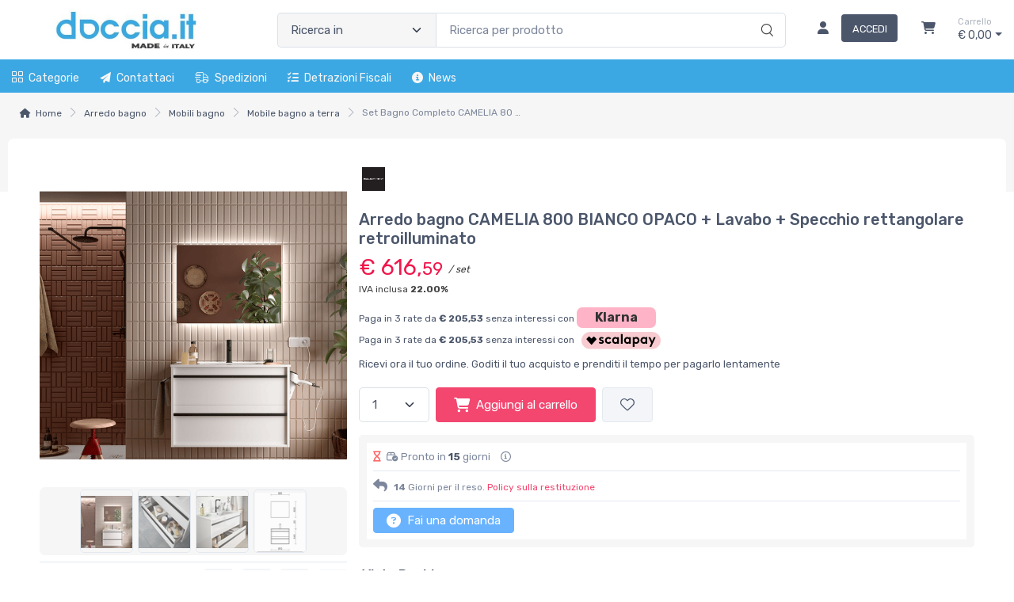

--- FILE ---
content_type: text/html; charset=utf-8
request_url: https://www.doccia.it/arredo-bagno-camelia-800-bianco-opaco-lavabo-specchio-rettangolare-retroilluminato-K50BZED4-p
body_size: 58761
content:


<!DOCTYPE html>
<html lang="it">
    <head>
        <script type="text/javascript">
            var start = new Date();
            var staticloader = false;
            var fewsversion = "2.3.0";
            var apiversion = "2.2.1.5";
        </script>



        

        <meta charset="utf-8">
        <title>Set Bagno Completo CAMELIA 80 cm - Bianco Opaco</title>
        <meta name="description" content="Il set Completo CAMELIA 80 cm &#232; composta da mobile, top, lavabo in ceramica e specchio retroilluminato. Finiture laccate opache con protezione antibatterica e cassetti con chiusura ammortizzata e regolazione in altezza." />
        <meta name="keywords" content="arredo bagno, bagno, lavaabo, specchio, mobili bagno, mobili, nuovo bagno" />
        <meta name="author" content="Shopnow srl" />
        <link rel="canonical" href="https://www.doccia.it/arredo-bagno-camelia-800-bianco-opaco-lavabo-specchio-rettangolare-retroilluminato-K50BZED4-p" />
        <!-- Favicon and Touch Icons-->
        <link rel="icon" type="image/x-icon" href="https://cdn-it02.markeplay.com/media/images/4b83be5d02e5afc521e734475e698d234bb842bf.jpg?v=1" />
        <link rel="shortcut icon" type="image/x-icon" href="https://cdn-it02.markeplay.com/media/images/4b83be5d02e5afc521e734475e698d234bb842bf.jpg?v=1" />
        <link media="print" onload="this.media='screen'" onclick="" href="https://it-pkg-001.markeplay.com/pkget/3.0/prj30/main/rootcss?language=it&refhost=www.doccia.it" rel="stylesheet" type="text/css"/>


        <!--PRELOADS-->        
        <link rel="preload" fetchpriority="high" as="image" href="/resources/logo" type="image/png">
        <link rel="preload" fetchpriority="high" as="image" href="/resources/footerlogo" type="image/png">


        <script async type="text/javascript" src="https://unpkg.com/js-datepicker"></script>
            <link media="screen" onload="this.media='all'" rel="stylesheet" type="text/css" href="https://it-pkg-001.markeplay.com/projects/masters/prj30\assets/css/theme.min.css"/>
            <link media="screen" onload="this.media='all'" rel="stylesheet" type="text/css" href="https://it-pkg-001.markeplay.com/projects/masters/prj30\assets/css/custom.css"/>
            <script type="text/javascript" src="https://it-pkg-001.markeplay.com/projects/masters/prj30\js/templatecommon.js"></script>
            <script type="text/javascript" src="https://it-pkg-001.markeplay.com/projects/masters/prj30\js/checkoutscripts.js"></script>
            <link rel="preload" fetchpriority="high" as="image" href="https://cdn-it02.markeplay.com/media/images/06a77f3fa6d75829f70fc2eb6f9ab6423a7f7395/image.webp?v=1&w=600&h=600">
            
                <meta name="meta" property="og:type" content="og:product" />
            
                <meta name="meta" property="og:title" content="Arredo bagno CAMELIA 800 BIANCO OPACO + Lavabo + Specchio rettangolare retroilluminato" />
            
                <meta name="meta" property="og:description" content="Il set Completo CAMELIA 80 cm è composta da mobile, top, lavabo in ceramica e specchio retroilluminato. Finiture laccate opache con protezione antibatterica e cassetti con chiusura ammortizzata e regolazione in altezza." />
            
                <meta name="meta" property="og:url" content="https://www.doccia.it/arredo-bagno-camelia-800-bianco-opaco-lavabo-specchio-rettangolare-retroilluminato-K50BZED4-p" />
            
                <meta name="meta" property="og:image" content="https://cdn-it02.markeplay.com/media/images/06a77f3fa6d75829f70fc2eb6f9ab6423a7f7395/image.webp?v=1" />
            
                <meta name="meta" property="product:availability" content="in stock" />
            
                <meta name="meta" property="og:price:amount" content="616.59" />
            
                <meta name="meta" property="og:price:currency" content="EUR" />
            
                <meta name="meta" property="product:price:amount" content="616.59" />
            
                <meta name="meta" property="product:price:currency" content="EUR" />
            
                <script id="ldjsonscript" type="application/ld+json">
                    { "@context" : "https://schema.org/", "@type" : "Product", "name" : "Arredo bagno CAMELIA 800 BIANCO OPACO + Lavabo + Specchio rettangolare retroilluminato", "image" : ["https://cdn-it02.markeplay.com/media/images/06a77f3fa6d75829f70fc2eb6f9ab6423a7f7395/image.webp?v=1", "https://cdn-it02.markeplay.com/media/images/a1f9ba2442644f14152bf11e1d07dafb94c61633/image.webp?v=1", "https://cdn-it02.markeplay.com/media/images/cc6651b8f9f2e0d665271c868f684e846ab0a85f/image.webp?v=1", "https://cdn-it02.markeplay.com/media/images/51458b8862e9c038b0b46b635481b14e841acb4b/image.webp?v=1"], "description" : "Il set Completo CAMELIA 80 cm è composta da mobile, top, lavabo in ceramica e specchio retroilluminato. Finiture laccate opache con protezione antibatterica e cassetti con chiusura ammortizzata e regolazione in altezza.", "sku" : "OGUL675C", "mpn" : "8421194917516", "brand" : { "@type" : "Brand", "name" : "SolidStone" }, "offers" : { "@type" : "AggregateOffer", "url" : "https://www.doccia.it/arredo-bagno-camelia-800-bianco-opaco-lavabo-specchio-rettangolare-retroilluminato-K50BZED4-p", "priceCurrency" : "EUR", "price" : "616.59", "lowprice" : "616.59", "highprice" : "616.59", "priceValidUntil" : "2026-02-20", "itemCondition" : "https://schema.org/NewCondition", "availability" : "https://schema.org/InStock", "offerCount" : 95 } }
                </script>
            


        <meta name="viewport" content="width=device-width, initial-scale=1">
        <link rel="manifest" href="site.webmanifest">
        
        <script type="text/javascript">
            var baseurl = window.location.protocol + "//" + window.location.hostname + "/";
            var sitelanguages = ['it'];
        </script>
        <div id="mp_trk_area_head" class="d-content">
            <script id='mp-tracker-script-id-1-mp-declare'></script>
<script type='text/javascript'>var mp_trackers = {};</script>
                <script id='mp-tracker-script-id-2-google_tag_manager'></script>

                <!-- Google Tag Manager -->                
                <script>(function(w,d,s,l,i){w[l]=w[l]||[];w[l].push({'gtm.start':
                new Date().getTime(),event:'gtm.js'});var f=d.getElementsByTagName(s)[0],
                j=d.createElement(s),dl=l!='dataLayer'?'&l='+l:'';j.async=true;j.src=
                'https://www.googletagmanager.com/gtm.js?id='+i+dl;f.parentNode.insertBefore(j,f);
                })(window,document,'script','dataLayer','GTM-5J49H83');</script>
                <!-- End Google Tag Manager -->
                <script id='mp-tracker-script-id-4-facebook_pixel'></script>
        
<!-- Facebook Pixel Code -->
<script type='text/javascript'>
    facebook_pixel_apikey = '2116387378712966';
    mp_trackers['facebook_pixel_apikey'] = '2116387378712966';
</script>

<script>
  !function(f,b,e,v,n,t,s)
  {if(f.fbq)return;n=f.fbq=function(){n.callMethod?
  n.callMethod.apply(n,arguments):n.queue.push(arguments)};
  if(!f._fbq)f._fbq=n;n.push=n;n.loaded=!0;n.version='2.0';
  n.queue=[];t=b.createElement(e);t.async=!0;
  t.src=v;s=b.getElementsByTagName(e)[0];
  s.parentNode.insertBefore(t,s)}(window, document,'script','https://connect.facebook.net/en_US/fbevents.js');
  fbq('init', '2116387378712966');
  fbq('track', 'PageView');
</script>
<noscript>
  <img height='1' width='1' style='display:none' src='https://www.facebook.com/tr?id=2116387378712966&ev=PageView&noscript=1'/>
</noscript>
<!-- End Facebook Pixel Code -->
                <script id='mp-tracker-script-id-7-GA4'></script>
<!-- Google tag (gtag.js) -->
<script async src="https://www.googletagmanager.com/gtag/js?id=G-N11DFF9SW1"></script>
<script>
  window.dataLayer = window.dataLayer || [];
  function gtag(){dataLayer.push(arguments);}
  gtag('js', new Date());

  gtag('config', 'G-N11DFF9SW1');
</script>
                            
        </div>



    </head>

    <body class="handheld-toolbar-enabled fixed-menu">
        
            <input type="hidden" id="vdata-statics" value="[base64]/[base64]/[base64]/[base64]/[base64]/[base64]/dj0xIiwiaHR0cHM6Ly9jZG4taXQwMi5tYXJrZXBsYXkuY29tL21lZGlhL2ltYWdlcy9hMWY5YmEyNDQyNjQ0ZjE0MTUyYmYxMWUxZDA3ZGFmYjk0YzYxNjMzL2ltYWdlLndlYnA/dj0xIiwiaHR0cHM6Ly9jZG4taXQwMi5tYXJrZXBsYXkuY29tL21lZGlhL2ltYWdlcy9jYzY2NTFiOGY5ZjJlMGQ2NjUyNzFjODY4ZjY4NGU4NDZhYjBhODVmL2ltYWdlLndlYnA/dj0xIiwiaHR0cHM6Ly9jZG4taXQwMi5tYXJrZXBsYXkuY29tL21lZGlhL2ltYWdlcy81MTQ1OGI4ODYyZTljMDM4YjBiNDZiNjM1NDgxYjE0ZTg0MWFjYjRiL2ltYWdlLndlYnA/dj0xIl0sImRvY3VtZW50cyI6W10sImltYWdlIjoiaHR0cHM6Ly9jZG4taXQwMi5tYXJrZXBsYXkuY29tL21lZGlhL2ltYWdlcy8wNmE3N2YzZmE2ZDc1ODI5ZjcwZmMyZWI2ZjlhYjY0MjNhN2Y3Mzk1L2ltYWdlLndlYnA/[base64]/[base64]/[base64]/[base64]/[base64]/[base64]/[base64]/[base64]/dj0xIiwiZmF2aWNvbiI6Imh0dHBzOi8vY2RuLWl0MDIubWFya2VwbGF5LmNvbS9tZWRpYS9pbWFnZXMvNGI4M2JlNWQwMmU1YWZjNTIxZTczNDQ3NWU2OThkMjM0YmI4NDJiZi5qcGc/[base64]/[base64]/[base64]/[base64]/[base64]" />
        



        <div class="d-contents">
            
            <div id="mp_trk_area_body_begin" class="d-contents">
                
            </div>
            
            <div class="d-contents" id="vlayout_application_body_top">      <!--VUE HERE-->                      
                <page-layout :data="data"></page-layout>
            </div>


            <div id="mp_trk_area_body" class="d-contents">
                <script id='mp-tracker-script-id-3-'></script>
        
                <!-- Google Tag Manager (noscript) -->
                <noscript>
                    <iframe src='https://www.googletagmanager.com/ns.html?id=GTM-5J49H83' height='0' width='0' style='display:none;visibility:hidden'></iframe>
                </noscript>
                <script type='text/javascript'>
                    mp_trackers['google_tag_manager_key'] = 'GTM-5J49H83';
                </script>
                <!-- End Google Tag Manager (noscript) -->
                    <script id='mp-tracker-script-id-5-google_analytics'></script>

<!-- Global site tag (gtag.js) - Google Analytics -->
<script async src='https://www.googletagmanager.com/gtag/js?id=UA-16019089-2'></script>
<script>
    window.dataLayer = window.dataLayer || [];
    function gtag(){dataLayer.push(arguments);}
    gtag('js', new Date());
    gtag('config', 'UA-16019089-2');

    mp_trackers['google_analytics_key'] = 'UA-16019089-2';
</script>
                    <script id='mp-tracker-script-id-6-GTMbody'></script>
<!-- Google Tag Manager (noscript) -->
<noscript><iframe src="https://www.googletagmanager.com/ns.html?id=GTM-5J49H83"
height="0" width="0" style="display:none;visibility:hidden"></iframe></noscript>
<!-- End Google Tag Manager (noscript) -->
                    
            </div>
            
            <div id="mp_trk_area_footer_begin" class="d-contents">
                
            </div>
            <div class="d-contents" id="vlayout_application_body_center">      <!--VUE HERE-->
                <page-layout-footer :data="data"></page-layout-footer>
            </div>

            <div id="mp_trk_area_footer" class="d-content">
                
            </div>
            
            <div id="mp_trk_area_bottom_begin" class="d-content">
                
            </div>

            <div class="d-contents" id="vlayout_application_body_bottom">      <!--VUE HERE-->
                <page-layout-bottom :data="data"></page-layout-bottom>
            </div>

            <div id="mp_trk_area_bottom" class="d-content">
                
            </div>
        </div>


        <!--SCRIPTS-->
        <script src="https://cdnjs.cloudflare.com/ajax/libs/jquery/3.6.3/jquery.min.js"></script>
        <script src="https://cdnjs.cloudflare.com/ajax/libs/axios/1.4.0/axios.min.js"></script>

        

        <script src="https://feapi-cors-001.markeplay.com/resources/3.0/scripts/common?apiversion=2.2.1.5"></script>
        <script src="https://feapi-cors-001.markeplay.com/resources/3.0/scripts/api?apiversion=2.2.1.5"></script>

        <script src="https://it-pkg-001.markeplay.com/pkget/3.0/prj30/main?apiversion=2.2.1.5&language=it&refhost=www.doccia.it"></script>




        <script id="dynamic_enso_scripts" type="text/javascript">

            function loadScript(src) {
                return new Promise((resolve, reject) => {
                    const script = document.createElement('script');
                    script.src = src;
                    script.onload = () => resolve(src);
                    script.onerror = () => reject(new Error(`Failed to load script: ${src}`));
                    document.head.appendChild(script);
                });
            }

            function initapplication() {
                //console.log("STARTED");
                //console.log(new Date() - start);
                start_vueapp(["#vlayout_application_body_top", "#vlayout_application_body_center", "#vlayout_application_body_bottom"]);
                staticloader = false;
                $("#vlayout_static_content").remove();
                $("#dynamic_enso_scripts").remove();
            }
            //initapplication();





        </script>


        <link media="print" onload="this.media='all'" rel="stylesheet" type="text/css" href="https://cdn-it02.markeplay.com/resources/assets/fontawesome/css/all.min.css"/>
            <link media="print" onload="this.media='all'" rel="stylesheet" type="text/css" href="https://cdn-it02.markeplay.com/resources/assets/fontawesome/css/sharp-solid.min.css"/>
            <script async type="text/javascript" src="https://it-pkg-001.markeplay.com/projects/masters/prj30\assets/js/plupload/js/plupload.full.min.js"></script>
            <script async type="text/javascript" src="https://static-eu.payments-amazon.com/checkout.js"></script>
            
            <script async src="https://cdn.jsdelivr.net/npm/vue/dist/vue.min.js" onload="initapplication()"></script>
        

        <link rel="stylesheet" type="text/css" href="/resources/customcss" />
        <script type="text/javascript" src="/resources/customjs"></script>
    </body>
</html>

--- FILE ---
content_type: application/javascript
request_url: https://it-pkg-001.markeplay.com/projects/masters/prj30/assets/js/plupload/js/plupload.full.min.js
body_size: 46391
content:
/**
 * mOxie - multi-runtime File API & XMLHttpRequest L2 Polyfill
 * v1.5.7
 *
 * Copyright 2013, Moxiecode Systems AB
 * Released under GPL License.
 *
 * License: http://www.plupload.com/license
 * Contributing: http://www.plupload.com/contributing
 *
 * Date: 2017-11-03
 */
! function (e, t) {
    var i = function () {
        var e = {};
        return t.apply(e, arguments), e.moxie
    };
    "function" == typeof define && define.amd ? define("moxie", [], i) : "object" == typeof module && module.exports ? module.exports = i() : e.moxie = i()
}(this || window, function () {
    ! function (e, t) {
        "use strict";

        function i(e, t) {
            for (var i, n = [], r = 0; r < e.length; ++r) {
                if (i = s[e[r]] || o(e[r]), !i) throw "module definition dependecy not found: " + e[r];
                n.push(i)
            }
            t.apply(null, n)
        }

        function n(e, n, r) {
            if ("string" != typeof e) throw "invalid module definition, module id must be defined and be a string";
            if (n === t) throw "invalid module definition, dependencies must be specified";
            if (r === t) throw "invalid module definition, definition function must be specified";
            i(n, function () {
                s[e] = r.apply(null, arguments)
            })
        }

        function r(e) {
            return !!s[e]
        }

        function o(t) {
            for (var i = e, n = t.split(/[.\/]/), r = 0; r < n.length; ++r) {
                if (!i[n[r]]) return;
                i = i[n[r]]
            }
            return i
        }

        function a(i) {
            for (var n = 0; n < i.length; n++) {
                for (var r = e, o = i[n], a = o.split(/[.\/]/), u = 0; u < a.length - 1; ++u) r[a[u]] === t && (r[a[u]] = {}), r = r[a[u]];
                r[a[a.length - 1]] = s[o]
            }
        }
        var s = {};
        n("moxie/core/utils/Basic", [], function () {
            function e(e) {
                var t;
                return e === t ? "undefined" : null === e ? "null" : e.nodeType ? "node" : {}.toString.call(e).match(/\s([a-z|A-Z]+)/)[1].toLowerCase()
            }

            function t() {
                return s(!1, !1, arguments)
            }

            function i() {
                return s(!0, !1, arguments)
            }

            function n() {
                return s(!1, !0, arguments)
            }

            function r() {
                return s(!0, !0, arguments)
            }

            function o(t) {
                switch (e(t)) {
                    case "array":
                        return s(!1, !0, [
                            [], t
                        ]);
                    case "object":
                        return s(!1, !0, [{}, t]);
                    default:
                        return t
                }
            }

            function a(i) {
                switch (e(i)) {
                    case "array":
                        return Array.prototype.slice.call(i);
                    case "object":
                        return t({}, i)
                }
                return i
            }

            function s(t, i, n) {
                var r, o = n[0];
                return c(n, function (n, u) {
                    u > 0 && c(n, function (n, u) {
                        var c = -1 !== h(e(n), ["array", "object"]);
                        return n === r || t && o[u] === r ? !0 : (c && i && (n = a(n)), e(o[u]) === e(n) && c ? s(t, i, [o[u], n]) : o[u] = n, void 0)
                    })
                }), o
            }

            function u(e, t) {
                function i() {
                    this.constructor = e
                }
                for (var n in t) ({}).hasOwnProperty.call(t, n) && (e[n] = t[n]);
                return i.prototype = t.prototype, e.prototype = new i, e.parent = t.prototype, e
            }

            function c(e, t) {
                var i, n, r, o;
                if (e) {
                    try {
                        i = e.length
                    } catch (a) {
                        i = o
                    }
                    if (i === o || "number" != typeof i) {
                        for (n in e)
                            if (e.hasOwnProperty(n) && t(e[n], n) === !1) return
                    } else
                        for (r = 0; i > r; r++)
                            if (t(e[r], r) === !1) return
                }
            }

            function l(t) {
                var i;
                if (!t || "object" !== e(t)) return !0;
                for (i in t) return !1;
                return !0
            }

            function d(t, i) {
                function n(r) {
                    "function" === e(t[r]) && t[r](function (e) {
                        ++r < o && !e ? n(r) : i(e)
                    })
                }
                var r = 0,
                    o = t.length;
                "function" !== e(i) && (i = function () { }), t && t.length || i(), n(r)
            }

            function m(e, t) {
                var i = 0,
                    n = e.length,
                    r = new Array(n);
                c(e, function (e, o) {
                    e(function (e) {
                        if (e) return t(e);
                        var a = [].slice.call(arguments);
                        a.shift(), r[o] = a, i++ , i === n && (r.unshift(null), t.apply(this, r))
                    })
                })
            }

            function h(e, t) {
                if (t) {
                    if (Array.prototype.indexOf) return Array.prototype.indexOf.call(t, e);
                    for (var i = 0, n = t.length; n > i; i++)
                        if (t[i] === e) return i
                }
                return -1
            }

            function f(t, i) {
                var n = [];
                "array" !== e(t) && (t = [t]), "array" !== e(i) && (i = [i]);
                for (var r in t) - 1 === h(t[r], i) && n.push(t[r]);
                return n.length ? n : !1
            }

            function p(e, t) {
                var i = [];
                return c(e, function (e) {
                    -1 !== h(e, t) && i.push(e)
                }), i.length ? i : null
            }

            function g(e) {
                var t, i = [];
                for (t = 0; t < e.length; t++) i[t] = e[t];
                return i
            }

            function x(e) {
                return e ? String.prototype.trim ? String.prototype.trim.call(e) : e.toString().replace(/^\s*/, "").replace(/\s*$/, "") : e
            }

            function v(e) {
                if ("string" != typeof e) return e;
                var t, i = {
                    t: 1099511627776,
                    g: 1073741824,
                    m: 1048576,
                    k: 1024
                };
                return e = /^([0-9\.]+)([tmgk]?)$/.exec(e.toLowerCase().replace(/[^0-9\.tmkg]/g, "")), t = e[2], e = +e[1], i.hasOwnProperty(t) && (e *= i[t]), Math.floor(e)
            }

            function w(e) {
                var t = [].slice.call(arguments, 1);
                return e.replace(/%([a-z])/g, function (e, i) {
                    var n = t.shift();
                    switch (i) {
                        case "s":
                            return n + "";
                        case "d":
                            return parseInt(n, 10);
                        case "f":
                            return parseFloat(n);
                        case "c":
                            return "";
                        default:
                            return n
                    }
                })
            }

            function y(e, t) {
                var i = this;
                setTimeout(function () {
                    e.call(i)
                }, t || 1)
            }
            var E = function () {
                var e = 0;
                return function (t) {
                    var i, n = (new Date).getTime().toString(32);
                    for (i = 0; 5 > i; i++) n += Math.floor(65535 * Math.random()).toString(32);
                    return (t || "o_") + n + (e++).toString(32)
                }
            }();
            return {
                guid: E,
                typeOf: e,
                extend: t,
                extendIf: i,
                extendImmutable: n,
                extendImmutableIf: r,
                clone: o,
                inherit: u,
                each: c,
                isEmptyObj: l,
                inSeries: d,
                inParallel: m,
                inArray: h,
                arrayDiff: f,
                arrayIntersect: p,
                toArray: g,
                trim: x,
                sprintf: w,
                parseSizeStr: v,
                delay: y
            }
        }), n("moxie/core/utils/Encode", [], function () {
            var e = function (e) {
                return unescape(encodeURIComponent(e))
            },
                t = function (e) {
                    return decodeURIComponent(escape(e))
                },
                i = function (e, i) {
                    if ("function" == typeof window.atob) return i ? t(window.atob(e)) : window.atob(e);
                    var n, r, o, a, s, u, c, l, d = "ABCDEFGHIJKLMNOPQRSTUVWXYZabcdefghijklmnopqrstuvwxyz0123456789+/=",
                        m = 0,
                        h = 0,
                        f = "",
                        p = [];
                    if (!e) return e;
                    e += "";
                    do a = d.indexOf(e.charAt(m++)), s = d.indexOf(e.charAt(m++)), u = d.indexOf(e.charAt(m++)), c = d.indexOf(e.charAt(m++)), l = a << 18 | s << 12 | u << 6 | c, n = 255 & l >> 16, r = 255 & l >> 8, o = 255 & l, p[h++] = 64 == u ? String.fromCharCode(n) : 64 == c ? String.fromCharCode(n, r) : String.fromCharCode(n, r, o); while (m < e.length);
                    return f = p.join(""), i ? t(f) : f
                },
                n = function (t, i) {
                    if (i && (t = e(t)), "function" == typeof window.btoa) return window.btoa(t);
                    var n, r, o, a, s, u, c, l, d = "ABCDEFGHIJKLMNOPQRSTUVWXYZabcdefghijklmnopqrstuvwxyz0123456789+/=",
                        m = 0,
                        h = 0,
                        f = "",
                        p = [];
                    if (!t) return t;
                    do n = t.charCodeAt(m++), r = t.charCodeAt(m++), o = t.charCodeAt(m++), l = n << 16 | r << 8 | o, a = 63 & l >> 18, s = 63 & l >> 12, u = 63 & l >> 6, c = 63 & l, p[h++] = d.charAt(a) + d.charAt(s) + d.charAt(u) + d.charAt(c); while (m < t.length);
                    f = p.join("");
                    var g = t.length % 3;
                    return (g ? f.slice(0, g - 3) : f) + "===".slice(g || 3)
                };
            return {
                utf8_encode: e,
                utf8_decode: t,
                atob: i,
                btoa: n
            }
        }), n("moxie/core/utils/Env", ["moxie/core/utils/Basic"], function (e) {
            function i(e, t, i) {
                var n = 0,
                    r = 0,
                    o = 0,
                    a = {
                        dev: -6,
                        alpha: -5,
                        a: -5,
                        beta: -4,
                        b: -4,
                        RC: -3,
                        rc: -3,
                        "#": -2,
                        p: 1,
                        pl: 1
                    },
                    s = function (e) {
                        return e = ("" + e).replace(/[_\-+]/g, "."), e = e.replace(/([^.\d]+)/g, ".$1.").replace(/\.{2,}/g, "."), e.length ? e.split(".") : [-8]
                    },
                    u = function (e) {
                        return e ? isNaN(e) ? a[e] || -7 : parseInt(e, 10) : 0
                    };
                for (e = s(e), t = s(t), r = Math.max(e.length, t.length), n = 0; r > n; n++)
                    if (e[n] != t[n]) {
                        if (e[n] = u(e[n]), t[n] = u(t[n]), e[n] < t[n]) {
                            o = -1;
                            break
                        }
                        if (e[n] > t[n]) {
                            o = 1;
                            break
                        }
                    } if (!i) return o;
                switch (i) {
                    case ">":
                    case "gt":
                        return o > 0;
                    case ">=":
                    case "ge":
                        return o >= 0;
                    case "<=":
                    case "le":
                        return 0 >= o;
                    case "==":
                    case "=":
                    case "eq":
                        return 0 === o;
                    case "<>":
                    case "!=":
                    case "ne":
                        return 0 !== o;
                    case "":
                    case "<":
                    case "lt":
                        return 0 > o;
                    default:
                        return null
                }
            }
            var n = function (e) {
                var t = "",
                    i = "?",
                    n = "function",
                    r = "undefined",
                    o = "object",
                    a = "name",
                    s = "version",
                    u = {
                        has: function (e, t) {
                            return -1 !== t.toLowerCase().indexOf(e.toLowerCase())
                        },
                        lowerize: function (e) {
                            return e.toLowerCase()
                        }
                    },
                    c = {
                        rgx: function () {
                            for (var t, i, a, s, u, c, l, d = 0, m = arguments; d < m.length; d += 2) {
                                var h = m[d],
                                    f = m[d + 1];
                                if (typeof t === r) {
                                    t = {};
                                    for (s in f) u = f[s], typeof u === o ? t[u[0]] = e : t[u] = e
                                }
                                for (i = a = 0; i < h.length; i++)
                                    if (c = h[i].exec(this.getUA())) {
                                        for (s = 0; s < f.length; s++) l = c[++a], u = f[s], typeof u === o && u.length > 0 ? 2 == u.length ? t[u[0]] = typeof u[1] == n ? u[1].call(this, l) : u[1] : 3 == u.length ? t[u[0]] = typeof u[1] !== n || u[1].exec && u[1].test ? l ? l.replace(u[1], u[2]) : e : l ? u[1].call(this, l, u[2]) : e : 4 == u.length && (t[u[0]] = l ? u[3].call(this, l.replace(u[1], u[2])) : e) : t[u] = l ? l : e;
                                        break
                                    } if (c) break
                            }
                            return t
                        },
                        str: function (t, n) {
                            for (var r in n)
                                if (typeof n[r] === o && n[r].length > 0) {
                                    for (var a = 0; a < n[r].length; a++)
                                        if (u.has(n[r][a], t)) return r === i ? e : r
                                } else if (u.has(n[r], t)) return r === i ? e : r;
                            return t
                        }
                    },
                    l = {
                        browser: {
                            oldsafari: {
                                major: {
                                    1: ["/8", "/1", "/3"],
                                    2: "/4",
                                    "?": "/"
                                },
                                version: {
                                    "1.0": "/8",
                                    1.2: "/1",
                                    1.3: "/3",
                                    "2.0": "/412",
                                    "2.0.2": "/416",
                                    "2.0.3": "/417",
                                    "2.0.4": "/419",
                                    "?": "/"
                                }
                            }
                        },
                        device: {
                            sprint: {
                                model: {
                                    "Evo Shift 4G": "7373KT"
                                },
                                vendor: {
                                    HTC: "APA",
                                    Sprint: "Sprint"
                                }
                            }
                        },
                        os: {
                            windows: {
                                version: {
                                    ME: "4.90",
                                    "NT 3.11": "NT3.51",
                                    "NT 4.0": "NT4.0",
                                    2000: "NT 5.0",
                                    XP: ["NT 5.1", "NT 5.2"],
                                    Vista: "NT 6.0",
                                    7: "NT 6.1",
                                    8: "NT 6.2",
                                    8.1: "NT 6.3",
                                    RT: "ARM"
                                }
                            }
                        }
                    },
                    d = {
                        browser: [
                            [/(opera\smini)\/([\w\.-]+)/i, /(opera\s[mobiletab]+).+version\/([\w\.-]+)/i, /(opera).+version\/([\w\.]+)/i, /(opera)[\/\s]+([\w\.]+)/i],
                            [a, s],
                            [/\s(opr)\/([\w\.]+)/i],
                            [
                                [a, "Opera"], s
                            ],
                            [/(kindle)\/([\w\.]+)/i, /(lunascape|maxthon|netfront|jasmine|blazer)[\/\s]?([\w\.]+)*/i, /(avant\s|iemobile|slim|baidu)(?:browser)?[\/\s]?([\w\.]*)/i, /(?:ms|\()(ie)\s([\w\.]+)/i, /(rekonq)\/([\w\.]+)*/i, /(chromium|flock|rockmelt|midori|epiphany|silk|skyfire|ovibrowser|bolt|iron|vivaldi)\/([\w\.-]+)/i],
                            [a, s],
                            [/(trident).+rv[:\s]([\w\.]+).+like\sgecko/i],
                            [
                                [a, "IE"], s
                            ],
                            [/(edge)\/((\d+)?[\w\.]+)/i],
                            [a, s],
                            [/(yabrowser)\/([\w\.]+)/i],
                            [
                                [a, "Yandex"], s
                            ],
                            [/(comodo_dragon)\/([\w\.]+)/i],
                            [
                                [a, /_/g, " "], s
                            ],
                            [/(chrome|omniweb|arora|[tizenoka]{5}\s?browser)\/v?([\w\.]+)/i, /(uc\s?browser|qqbrowser)[\/\s]?([\w\.]+)/i],
                            [a, s],
                            [/(dolfin)\/([\w\.]+)/i],
                            [
                                [a, "Dolphin"], s
                            ],
                            [/((?:android.+)crmo|crios)\/([\w\.]+)/i],
                            [
                                [a, "Chrome"], s
                            ],
                            [/XiaoMi\/MiuiBrowser\/([\w\.]+)/i],
                            [s, [a, "MIUI Browser"]],
                            [/android.+version\/([\w\.]+)\s+(?:mobile\s?safari|safari)/i],
                            [s, [a, "Android Browser"]],
                            [/FBAV\/([\w\.]+);/i],
                            [s, [a, "Facebook"]],
                            [/version\/([\w\.]+).+?mobile\/\w+\s(safari)/i],
                            [s, [a, "Mobile Safari"]],
                            [/version\/([\w\.]+).+?(mobile\s?safari|safari)/i],
                            [s, a],
                            [/webkit.+?(mobile\s?safari|safari)(\/[\w\.]+)/i],
                            [a, [s, c.str, l.browser.oldsafari.version]],
                            [/(konqueror)\/([\w\.]+)/i, /(webkit|khtml)\/([\w\.]+)/i],
                            [a, s],
                            [/(navigator|netscape)\/([\w\.-]+)/i],
                            [
                                [a, "Netscape"], s
                            ],
                            [/(swiftfox)/i, /(icedragon|iceweasel|camino|chimera|fennec|maemo\sbrowser|minimo|conkeror)[\/\s]?([\w\.\+]+)/i, /(firefox|seamonkey|k-meleon|icecat|iceape|firebird|phoenix)\/([\w\.-]+)/i, /(mozilla)\/([\w\.]+).+rv\:.+gecko\/\d+/i, /(polaris|lynx|dillo|icab|doris|amaya|w3m|netsurf)[\/\s]?([\w\.]+)/i, /(links)\s\(([\w\.]+)/i, /(gobrowser)\/?([\w\.]+)*/i, /(ice\s?browser)\/v?([\w\._]+)/i, /(mosaic)[\/\s]([\w\.]+)/i],
                            [a, s]
                        ],
                        engine: [
                            [/windows.+\sedge\/([\w\.]+)/i],
                            [s, [a, "EdgeHTML"]],
                            [/(presto)\/([\w\.]+)/i, /(webkit|trident|netfront|netsurf|amaya|lynx|w3m)\/([\w\.]+)/i, /(khtml|tasman|links)[\/\s]\(?([\w\.]+)/i, /(icab)[\/\s]([23]\.[\d\.]+)/i],
                            [a, s],
                            [/rv\:([\w\.]+).*(gecko)/i],
                            [s, a]
                        ],
                        os: [
                            [/microsoft\s(windows)\s(vista|xp)/i],
                            [a, s],
                            [/(windows)\snt\s6\.2;\s(arm)/i, /(windows\sphone(?:\sos)*|windows\smobile|windows)[\s\/]?([ntce\d\.\s]+\w)/i],
                            [a, [s, c.str, l.os.windows.version]],
                            [/(win(?=3|9|n)|win\s9x\s)([nt\d\.]+)/i],
                            [
                                [a, "Windows"],
                                [s, c.str, l.os.windows.version]
                            ],
                            [/\((bb)(10);/i],
                            [
                                [a, "BlackBerry"], s
                            ],
                            [/(blackberry)\w*\/?([\w\.]+)*/i, /(tizen)[\/\s]([\w\.]+)/i, /(android|webos|palm\os|qnx|bada|rim\stablet\sos|meego|contiki)[\/\s-]?([\w\.]+)*/i, /linux;.+(sailfish);/i],
                            [a, s],
                            [/(symbian\s?os|symbos|s60(?=;))[\/\s-]?([\w\.]+)*/i],
                            [
                                [a, "Symbian"], s
                            ],
                            [/\((series40);/i],
                            [a],
                            [/mozilla.+\(mobile;.+gecko.+firefox/i],
                            [
                                [a, "Firefox OS"], s
                            ],
                            [/(nintendo|playstation)\s([wids3portablevu]+)/i, /(mint)[\/\s\(]?(\w+)*/i, /(mageia|vectorlinux)[;\s]/i, /(joli|[kxln]?ubuntu|debian|[open]*suse|gentoo|arch|slackware|fedora|mandriva|centos|pclinuxos|redhat|zenwalk|linpus)[\/\s-]?([\w\.-]+)*/i, /(hurd|linux)\s?([\w\.]+)*/i, /(gnu)\s?([\w\.]+)*/i],
                            [a, s],
                            [/(cros)\s[\w]+\s([\w\.]+\w)/i],
                            [
                                [a, "Chromium OS"], s
                            ],
                            [/(sunos)\s?([\w\.]+\d)*/i],
                            [
                                [a, "Solaris"], s
                            ],
                            [/\s([frentopc-]{0,4}bsd|dragonfly)\s?([\w\.]+)*/i],
                            [a, s],
                            [/(ip[honead]+)(?:.*os\s*([\w]+)*\slike\smac|;\sopera)/i],
                            [
                                [a, "iOS"],
                                [s, /_/g, "."]
                            ],
                            [/(mac\sos\sx)\s?([\w\s\.]+\w)*/i, /(macintosh|mac(?=_powerpc)\s)/i],
                            [
                                [a, "Mac OS"],
                                [s, /_/g, "."]
                            ],
                            [/((?:open)?solaris)[\/\s-]?([\w\.]+)*/i, /(haiku)\s(\w+)/i, /(aix)\s((\d)(?=\.|\)|\s)[\w\.]*)*/i, /(plan\s9|minix|beos|os\/2|amigaos|morphos|risc\sos|openvms)/i, /(unix)\s?([\w\.]+)*/i],
                            [a, s]
                        ]
                    },
                    m = function (e) {
                        var i = e || (window && window.navigator && window.navigator.userAgent ? window.navigator.userAgent : t);
                        this.getBrowser = function () {
                            return c.rgx.apply(this, d.browser)
                        }, this.getEngine = function () {
                            return c.rgx.apply(this, d.engine)
                        }, this.getOS = function () {
                            return c.rgx.apply(this, d.os)
                        }, this.getResult = function () {
                            return {
                                ua: this.getUA(),
                                browser: this.getBrowser(),
                                engine: this.getEngine(),
                                os: this.getOS()
                            }
                        }, this.getUA = function () {
                            return i
                        }, this.setUA = function (e) {
                            return i = e, this
                        }, this.setUA(i)
                    };
                return m
            }(),
                r = function () {
                    var i = {
                        access_global_ns: function () {
                            return !!window.moxie
                        },
                        define_property: function () {
                            return !1
                        }(),
                        create_canvas: function () {
                            var e = document.createElement("canvas"),
                                t = !(!e.getContext || !e.getContext("2d"));
                            return i.create_canvas = t, t
                        },
                        return_response_type: function (t) {
                            try {
                                if (-1 !== e.inArray(t, ["", "text", "document"])) return !0;
                                if (window.XMLHttpRequest) {
                                    var i = new XMLHttpRequest;
                                    if (i.open("get", "/"), "responseType" in i) return i.responseType = t, i.responseType !== t ? !1 : !0
                                }
                            } catch (n) { }
                            return !1
                        },
                        use_blob_uri: function () {
                            var e = window.URL;
                            return i.use_blob_uri = e && "createObjectURL" in e && "revokeObjectURL" in e && ("IE" !== a.browser || a.verComp(a.version, "11.0.46", ">=")), i.use_blob_uri
                        },
                        use_data_uri: function () {
                            var e = new Image;
                            return e.onload = function () {
                                i.use_data_uri = 1 === e.width && 1 === e.height
                            }, setTimeout(function () {
                                e.src = "[data-uri]"
                            }, 1), !1
                        }(),
                        use_data_uri_over32kb: function () {
                            return i.use_data_uri && ("IE" !== a.browser || a.version >= 9)
                        },
                        use_data_uri_of: function (e) {
                            return i.use_data_uri && 33e3 > e || i.use_data_uri_over32kb()
                        },
                        use_fileinput: function () {
                            if (navigator.userAgent.match(/(Android (1.0|1.1|1.5|1.6|2.0|2.1))|(Windows Phone (OS 7|8.0))|(XBLWP)|(ZuneWP)|(w(eb)?OSBrowser)|(webOS)|(Kindle\/(1.0|2.0|2.5|3.0))/)) return !1;
                            var e = document.createElement("input");
                            return e.setAttribute("type", "file"), i.use_fileinput = !e.disabled
                        },
                        use_webgl: function () {
                            var e, n = document.createElement("canvas"),
                                r = null;
                            try {
                                r = n.getContext("webgl") || n.getContext("experimental-webgl")
                            } catch (o) { }
                            return r || (r = null), e = !!r, i.use_webgl = e, n = t, e
                        }
                    };
                    return function (t) {
                        var n = [].slice.call(arguments);
                        return n.shift(), "function" === e.typeOf(i[t]) ? i[t].apply(this, n) : !!i[t]
                    }
                }(),
                o = (new n).getResult(),
                a = {
                    can: r,
                    uaParser: n,
                    browser: o.browser.name,
                    version: o.browser.version,
                    os: o.os.name,
                    osVersion: o.os.version,
                    verComp: i,
                    swf_url: "../flash/Moxie.swf",
                    xap_url: "../silverlight/Moxie.xap",
                    global_event_dispatcher: "moxie.core.EventTarget.instance.dispatchEvent"
                };
            return a.OS = a.os, a
        }), n("moxie/core/Exceptions", ["moxie/core/utils/Basic"], function (e) {
            function t(e, t) {
                var i;
                for (i in e)
                    if (e[i] === t) return i;
                return null
            }
            return {
                RuntimeError: function () {
                    function i(e, i) {
                        this.code = e, this.name = t(n, e), this.message = this.name + (i || ": RuntimeError " + this.code)
                    }
                    var n = {
                        NOT_INIT_ERR: 1,
                        EXCEPTION_ERR: 3,
                        NOT_SUPPORTED_ERR: 9,
                        JS_ERR: 4
                    };
                    return e.extend(i, n), i.prototype = Error.prototype, i
                }(),
                OperationNotAllowedException: function () {
                    function t(e) {
                        this.code = e, this.name = "OperationNotAllowedException"
                    }
                    return e.extend(t, {
                        NOT_ALLOWED_ERR: 1
                    }), t.prototype = Error.prototype, t
                }(),
                ImageError: function () {
                    function i(e) {
                        this.code = e, this.name = t(n, e), this.message = this.name + ": ImageError " + this.code
                    }
                    var n = {
                        WRONG_FORMAT: 1,
                        MAX_RESOLUTION_ERR: 2,
                        INVALID_META_ERR: 3
                    };
                    return e.extend(i, n), i.prototype = Error.prototype, i
                }(),
                FileException: function () {
                    function i(e) {
                        this.code = e, this.name = t(n, e), this.message = this.name + ": FileException " + this.code
                    }
                    var n = {
                        NOT_FOUND_ERR: 1,
                        SECURITY_ERR: 2,
                        ABORT_ERR: 3,
                        NOT_READABLE_ERR: 4,
                        ENCODING_ERR: 5,
                        NO_MODIFICATION_ALLOWED_ERR: 6,
                        INVALID_STATE_ERR: 7,
                        SYNTAX_ERR: 8
                    };
                    return e.extend(i, n), i.prototype = Error.prototype, i
                }(),
                DOMException: function () {
                    function i(e) {
                        this.code = e, this.name = t(n, e), this.message = this.name + ": DOMException " + this.code
                    }
                    var n = {
                        INDEX_SIZE_ERR: 1,
                        DOMSTRING_SIZE_ERR: 2,
                        HIERARCHY_REQUEST_ERR: 3,
                        WRONG_DOCUMENT_ERR: 4,
                        INVALID_CHARACTER_ERR: 5,
                        NO_DATA_ALLOWED_ERR: 6,
                        NO_MODIFICATION_ALLOWED_ERR: 7,
                        NOT_FOUND_ERR: 8,
                        NOT_SUPPORTED_ERR: 9,
                        INUSE_ATTRIBUTE_ERR: 10,
                        INVALID_STATE_ERR: 11,
                        SYNTAX_ERR: 12,
                        INVALID_MODIFICATION_ERR: 13,
                        NAMESPACE_ERR: 14,
                        INVALID_ACCESS_ERR: 15,
                        VALIDATION_ERR: 16,
                        TYPE_MISMATCH_ERR: 17,
                        SECURITY_ERR: 18,
                        NETWORK_ERR: 19,
                        ABORT_ERR: 20,
                        URL_MISMATCH_ERR: 21,
                        QUOTA_EXCEEDED_ERR: 22,
                        TIMEOUT_ERR: 23,
                        INVALID_NODE_TYPE_ERR: 24,
                        DATA_CLONE_ERR: 25
                    };
                    return e.extend(i, n), i.prototype = Error.prototype, i
                }(),
                EventException: function () {
                    function t(e) {
                        this.code = e, this.name = "EventException"
                    }
                    return e.extend(t, {
                        UNSPECIFIED_EVENT_TYPE_ERR: 0
                    }), t.prototype = Error.prototype, t
                }()
            }
        }), n("moxie/core/utils/Dom", ["moxie/core/utils/Env"], function (e) {
            var t = function (e) {
                return "string" != typeof e ? e : document.getElementById(e)
            },
                i = function (e, t) {
                    if (!e.className) return !1;
                    var i = new RegExp("(^|\\s+)" + t + "(\\s+|$)");
                    return i.test(e.className)
                },
                n = function (e, t) {
                    i(e, t) || (e.className = e.className ? e.className.replace(/\s+$/, "") + " " + t : t)
                },
                r = function (e, t) {
                    if (e.className) {
                        var i = new RegExp("(^|\\s+)" + t + "(\\s+|$)");
                        e.className = e.className.replace(i, function (e, t, i) {
                            return " " === t && " " === i ? " " : ""
                        })
                    }
                },
                o = function (e, t) {
                    return e.currentStyle ? e.currentStyle[t] : window.getComputedStyle ? window.getComputedStyle(e, null)[t] : void 0
                },
                a = function (t, i) {
                    function n(e) {
                        var t, i, n = 0,
                            r = 0;
                        return e && (i = e.getBoundingClientRect(), t = "CSS1Compat" === c.compatMode ? c.documentElement : c.body, n = i.left + t.scrollLeft, r = i.top + t.scrollTop), {
                            x: n,
                            y: r
                        }
                    }
                    var r, o, a, s = 0,
                        u = 0,
                        c = document;
                    if (t = t, i = i || c.body, t && t.getBoundingClientRect && "IE" === e.browser && (!c.documentMode || c.documentMode < 8)) return o = n(t), a = n(i), {
                        x: o.x - a.x,
                        y: o.y - a.y
                    };
                    for (r = t; r && r != i && r.nodeType;) s += r.offsetLeft || 0, u += r.offsetTop || 0, r = r.offsetParent;
                    for (r = t.parentNode; r && r != i && r.nodeType;) s -= r.scrollLeft || 0, u -= r.scrollTop || 0, r = r.parentNode;
                    return {
                        x: s,
                        y: u
                    }
                },
                s = function (e) {
                    return {
                        w: e.offsetWidth || e.clientWidth,
                        h: e.offsetHeight || e.clientHeight
                    }
                };
            return {
                get: t,
                hasClass: i,
                addClass: n,
                removeClass: r,
                getStyle: o,
                getPos: a,
                getSize: s
            }
        }), n("moxie/core/EventTarget", ["moxie/core/utils/Env", "moxie/core/Exceptions", "moxie/core/utils/Basic"], function (e, t, i) {
            function n() {
                this.uid = i.guid()
            }
            var r = {};
            return i.extend(n.prototype, {
                init: function () {
                    this.uid || (this.uid = i.guid("uid_"))
                },
                addEventListener: function (e, t, n, o) {
                    var a, s = this;
                    return this.hasOwnProperty("uid") || (this.uid = i.guid("uid_")), e = i.trim(e), /\s/.test(e) ? (i.each(e.split(/\s+/), function (e) {
                        s.addEventListener(e, t, n, o)
                    }), void 0) : (e = e.toLowerCase(), n = parseInt(n, 10) || 0, a = r[this.uid] && r[this.uid][e] || [], a.push({
                        fn: t,
                        priority: n,
                        scope: o || this
                    }), r[this.uid] || (r[this.uid] = {}), r[this.uid][e] = a, void 0)
                },
                hasEventListener: function (e) {
                    var t;
                    return e ? (e = e.toLowerCase(), t = r[this.uid] && r[this.uid][e]) : t = r[this.uid], t ? t : !1
                },
                removeEventListener: function (e, t) {
                    var n, o, a = this;
                    if (e = e.toLowerCase(), /\s/.test(e)) return i.each(e.split(/\s+/), function (e) {
                        a.removeEventListener(e, t)
                    }), void 0;
                    if (n = r[this.uid] && r[this.uid][e]) {
                        if (t) {
                            for (o = n.length - 1; o >= 0; o--)
                                if (n[o].fn === t) {
                                    n.splice(o, 1);
                                    break
                                }
                        } else n = [];
                        n.length || (delete r[this.uid][e], i.isEmptyObj(r[this.uid]) && delete r[this.uid])
                    }
                },
                removeAllEventListeners: function () {
                    r[this.uid] && delete r[this.uid]
                },
                dispatchEvent: function (e) {
                    var n, o, a, s, u, c = {},
                        l = !0;
                    if ("string" !== i.typeOf(e)) {
                        if (s = e, "string" !== i.typeOf(s.type)) throw new t.EventException(t.EventException.UNSPECIFIED_EVENT_TYPE_ERR);
                        e = s.type, s.total !== u && s.loaded !== u && (c.total = s.total, c.loaded = s.loaded), c.async = s.async || !1
                    }
                    if (-1 !== e.indexOf("::") ? function (t) {
                        n = t[0], e = t[1]
                    }(e.split("::")) : n = this.uid, e = e.toLowerCase(), o = r[n] && r[n][e]) {
                        o.sort(function (e, t) {
                            return t.priority - e.priority
                        }), a = [].slice.call(arguments), a.shift(), c.type = e, a.unshift(c);
                        var d = [];
                        i.each(o, function (e) {
                            a[0].target = e.scope, c.async ? d.push(function (t) {
                                setTimeout(function () {
                                    t(e.fn.apply(e.scope, a) === !1)
                                }, 1)
                            }) : d.push(function (t) {
                                t(e.fn.apply(e.scope, a) === !1)
                            })
                        }), d.length && i.inSeries(d, function (e) {
                            l = !e
                        })
                    }
                    return l
                },
                bindOnce: function (e, t, i, n) {
                    var r = this;
                    r.bind.call(this, e, function o() {
                        return r.unbind(e, o), t.apply(this, arguments)
                    }, i, n)
                },
                bind: function () {
                    this.addEventListener.apply(this, arguments)
                },
                unbind: function () {
                    this.removeEventListener.apply(this, arguments)
                },
                unbindAll: function () {
                    this.removeAllEventListeners.apply(this, arguments)
                },
                trigger: function () {
                    return this.dispatchEvent.apply(this, arguments)
                },
                handleEventProps: function (e) {
                    var t = this;
                    this.bind(e.join(" "), function (e) {
                        var t = "on" + e.type.toLowerCase();
                        "function" === i.typeOf(this[t]) && this[t].apply(this, arguments)
                    }), i.each(e, function (e) {
                        e = "on" + e.toLowerCase(e), "undefined" === i.typeOf(t[e]) && (t[e] = null)
                    })
                }
            }), n.instance = new n, n
        }), n("moxie/runtime/Runtime", ["moxie/core/utils/Env", "moxie/core/utils/Basic", "moxie/core/utils/Dom", "moxie/core/EventTarget"], function (e, t, i, n) {
            function r(e, n, o, s, u) {
                var c, l = this,
                    d = t.guid(n + "_"),
                    m = u || "browser";
                e = e || {}, a[d] = this, o = t.extend({
                    access_binary: !1,
                    access_image_binary: !1,
                    display_media: !1,
                    do_cors: !1,
                    drag_and_drop: !1,
                    filter_by_extension: !0,
                    resize_image: !1,
                    report_upload_progress: !1,
                    return_response_headers: !1,
                    return_response_type: !1,
                    return_status_code: !0,
                    send_custom_headers: !1,
                    select_file: !1,
                    select_folder: !1,
                    select_multiple: !0,
                    send_binary_string: !1,
                    send_browser_cookies: !0,
                    send_multipart: !0,
                    slice_blob: !1,
                    stream_upload: !1,
                    summon_file_dialog: !1,
                    upload_filesize: !0,
                    use_http_method: !0
                }, o), e.preferred_caps && (m = r.getMode(s, e.preferred_caps, m)), c = function () {
                    var e = {};
                    return {
                        exec: function (t, i, n, r) {
                            return c[i] && (e[t] || (e[t] = {
                                context: this,
                                instance: new c[i]
                            }), e[t].instance[n]) ? e[t].instance[n].apply(this, r) : void 0
                        },
                        removeInstance: function (t) {
                            delete e[t]
                        },
                        removeAllInstances: function () {
                            var i = this;
                            t.each(e, function (e, n) {
                                "function" === t.typeOf(e.instance.destroy) && e.instance.destroy.call(e.context), i.removeInstance(n)
                            })
                        }
                    }
                }(), t.extend(this, {
                    initialized: !1,
                    uid: d,
                    type: n,
                    mode: r.getMode(s, e.required_caps, m),
                    shimid: d + "_container",
                    clients: 0,
                    options: e,
                    can: function (e, i) {
                        var n = arguments[2] || o;
                        if ("string" === t.typeOf(e) && "undefined" === t.typeOf(i) && (e = r.parseCaps(e)), "object" === t.typeOf(e)) {
                            for (var a in e)
                                if (!this.can(a, e[a], n)) return !1;
                            return !0
                        }
                        return "function" === t.typeOf(n[e]) ? n[e].call(this, i) : i === n[e]
                    },
                    getShimContainer: function () {
                        var e, n = i.get(this.shimid);
                        return n || (e = i.get(this.options.container) || document.body, n = document.createElement("div"), n.id = this.shimid, n.className = "moxie-shim moxie-shim-" + this.type, t.extend(n.style, {
                            position: "absolute",
                            top: "0px",
                            left: "0px",
                            width: "1px",
                            height: "1px",
                            overflow: "hidden"
                        }), e.appendChild(n), e = null), n
                    },
                    getShim: function () {
                        return c
                    },
                    shimExec: function (e, t) {
                        var i = [].slice.call(arguments, 2);
                        return l.getShim().exec.call(this, this.uid, e, t, i)
                    },
                    exec: function (e, t) {
                        var i = [].slice.call(arguments, 2);
                        return l[e] && l[e][t] ? l[e][t].apply(this, i) : l.shimExec.apply(this, arguments)
                    },
                    destroy: function () {
                        if (l) {
                            var e = i.get(this.shimid);
                            e && e.parentNode.removeChild(e), c && c.removeAllInstances(), this.unbindAll(), delete a[this.uid], this.uid = null, d = l = c = e = null
                        }
                    }
                }), this.mode && e.required_caps && !this.can(e.required_caps) && (this.mode = !1)
            }
            var o = {},
                a = {};
            return r.order = "html5,flash,silverlight,html4", r.getRuntime = function (e) {
                return a[e] ? a[e] : !1
            }, r.addConstructor = function (e, t) {
                t.prototype = n.instance, o[e] = t
            }, r.getConstructor = function (e) {
                return o[e] || null
            }, r.getInfo = function (e) {
                var t = r.getRuntime(e);
                return t ? {
                    uid: t.uid,
                    type: t.type,
                    mode: t.mode,
                    can: function () {
                        return t.can.apply(t, arguments)
                    }
                } : null
            }, r.parseCaps = function (e) {
                var i = {};
                return "string" !== t.typeOf(e) ? e || {} : (t.each(e.split(","), function (e) {
                    i[e] = !0
                }), i)
            }, r.can = function (e, t) {
                var i, n, o = r.getConstructor(e);
                return o ? (i = new o({
                    required_caps: t
                }), n = i.mode, i.destroy(), !!n) : !1
            }, r.thatCan = function (e, t) {
                var i = (t || r.order).split(/\s*,\s*/);
                for (var n in i)
                    if (r.can(i[n], e)) return i[n];
                return null
            }, r.getMode = function (e, i, n) {
                var r = null;
                if ("undefined" === t.typeOf(n) && (n = "browser"), i && !t.isEmptyObj(e)) {
                    if (t.each(i, function (i, n) {
                        if (e.hasOwnProperty(n)) {
                            var o = e[n](i);
                            if ("string" == typeof o && (o = [o]), r) {
                                if (!(r = t.arrayIntersect(r, o))) return r = !1
                            } else r = o
                        }
                    }), r) return -1 !== t.inArray(n, r) ? n : r[0];
                    if (r === !1) return !1
                }
                return n
            }, r.getGlobalEventTarget = function () {
                if (/^moxie\./.test(e.global_event_dispatcher) && !e.can("access_global_ns")) {
                    var i = t.guid("moxie_event_target_");
                    window[i] = function (e, t) {
                        n.instance.dispatchEvent(e, t)
                    }, e.global_event_dispatcher = i
                }
                return e.global_event_dispatcher
            }, r.capTrue = function () {
                return !0
            }, r.capFalse = function () {
                return !1
            }, r.capTest = function (e) {
                return function () {
                    return !!e
                }
            }, r
        }), n("moxie/runtime/RuntimeClient", ["moxie/core/utils/Env", "moxie/core/Exceptions", "moxie/core/utils/Basic", "moxie/runtime/Runtime"], function (e, t, i, n) {
            return function () {
                var e;
                i.extend(this, {
                    connectRuntime: function (r) {
                        function o(i) {
                            var a, u;
                            return i.length ? (a = i.shift().toLowerCase(), (u = n.getConstructor(a)) ? (e = new u(r), e.bind("Init", function () {
                                e.initialized = !0, setTimeout(function () {
                                    e.clients++ , s.ruid = e.uid, s.trigger("RuntimeInit", e)
                                }, 1)
                            }), e.bind("Error", function () {
                                e.destroy(), o(i)
                            }), e.bind("Exception", function (e, i) {
                                var n = i.name + "(#" + i.code + ")" + (i.message ? ", from: " + i.message : "");
                                s.trigger("RuntimeError", new t.RuntimeError(t.RuntimeError.EXCEPTION_ERR, n))
                            }), e.mode ? (e.init(), void 0) : (e.trigger("Error"), void 0)) : (o(i), void 0)) : (s.trigger("RuntimeError", new t.RuntimeError(t.RuntimeError.NOT_INIT_ERR)), e = null, void 0)
                        }
                        var a, s = this;
                        if ("string" === i.typeOf(r) ? a = r : "string" === i.typeOf(r.ruid) && (a = r.ruid), a) {
                            if (e = n.getRuntime(a)) return s.ruid = a, e.clients++ , e;
                            throw new t.RuntimeError(t.RuntimeError.NOT_INIT_ERR)
                        }
                        o((r.runtime_order || n.order).split(/\s*,\s*/))
                    },
                    disconnectRuntime: function () {
                        e && --e.clients <= 0 && e.destroy(), e = null
                    },
                    getRuntime: function () {
                        return e && e.uid ? e : e = null
                    },
                    exec: function () {
                        return e ? e.exec.apply(this, arguments) : null
                    },
                    can: function (t) {
                        return e ? e.can(t) : !1
                    }
                })
            }
        }), n("moxie/file/Blob", ["moxie/core/utils/Basic", "moxie/core/utils/Encode", "moxie/runtime/RuntimeClient"], function (e, t, i) {
            function n(o, a) {
                function s(t, i, o) {
                    var a, s = r[this.uid];
                    return "string" === e.typeOf(s) && s.length ? (a = new n(null, {
                        type: o,
                        size: i - t
                    }), a.detach(s.substr(t, a.size)), a) : null
                }
                i.call(this), o && this.connectRuntime(o), a ? "string" === e.typeOf(a) && (a = {
                    data: a
                }) : a = {}, e.extend(this, {
                    uid: a.uid || e.guid("uid_"),
                    ruid: o,
                    size: a.size || 0,
                    type: a.type || "",
                    slice: function (e, t, i) {
                        return this.isDetached() ? s.apply(this, arguments) : this.getRuntime().exec.call(this, "Blob", "slice", this.getSource(), e, t, i)
                    },
                    getSource: function () {
                        return r[this.uid] ? r[this.uid] : null
                    },
                    detach: function (e) {
                        if (this.ruid && (this.getRuntime().exec.call(this, "Blob", "destroy"), this.disconnectRuntime(), this.ruid = null), e = e || "", "data:" == e.substr(0, 5)) {
                            var i = e.indexOf(";base64,");
                            this.type = e.substring(5, i), e = t.atob(e.substring(i + 8))
                        }
                        this.size = e.length, r[this.uid] = e
                    },
                    isDetached: function () {
                        return !this.ruid && "string" === e.typeOf(r[this.uid])
                    },
                    destroy: function () {
                        this.detach(), delete r[this.uid]
                    }
                }), a.data ? this.detach(a.data) : r[this.uid] = a
            }
            var r = {};
            return n
        }), n("moxie/core/I18n", ["moxie/core/utils/Basic"], function (e) {
            var t = {};
            return {
                addI18n: function (i) {
                    return e.extend(t, i)
                },
                translate: function (e) {
                    return t[e] || e
                },
                _: function (e) {
                    return this.translate(e)
                },
                sprintf: function (t) {
                    var i = [].slice.call(arguments, 1);
                    return t.replace(/%[a-z]/g, function () {
                        var t = i.shift();
                        return "undefined" !== e.typeOf(t) ? t : ""
                    })
                }
            }
        }), n("moxie/core/utils/Mime", ["moxie/core/utils/Basic", "moxie/core/I18n"], function (e, t) {
            var i = "application/msword,doc dot,application/pdf,pdf,application/pgp-signature,pgp,application/postscript,ps ai eps,application/rtf,rtf,application/vnd.ms-excel,xls xlb xlt xla,application/vnd.ms-powerpoint,ppt pps pot ppa,application/zip,zip,application/x-shockwave-flash,swf swfl,application/vnd.openxmlformats-officedocument.wordprocessingml.document,docx,application/vnd.openxmlformats-officedocument.wordprocessingml.template,dotx,application/vnd.openxmlformats-officedocument.spreadsheetml.sheet,xlsx,application/vnd.openxmlformats-officedocument.presentationml.presentation,pptx,application/vnd.openxmlformats-officedocument.presentationml.template,potx,application/vnd.openxmlformats-officedocument.presentationml.slideshow,ppsx,application/x-javascript,js,application/json,json,audio/mpeg,mp3 mpga mpega mp2,audio/x-wav,wav,audio/x-m4a,m4a,audio/ogg,oga ogg,audio/aiff,aiff aif,audio/flac,flac,audio/aac,aac,audio/ac3,ac3,audio/x-ms-wma,wma,image/bmp,bmp,image/gif,gif,image/jpeg,jpg jpeg jpe,image/photoshop,psd,image/png,png,image/svg+xml,svg svgz,image/tiff,tiff tif,text/plain,asc txt text diff log,text/html,htm html xhtml,text/css,css,text/csv,csv,text/rtf,rtf,video/mpeg,mpeg mpg mpe m2v,video/quicktime,qt mov,video/mp4,mp4,video/x-m4v,m4v,video/x-flv,flv,video/x-ms-wmv,wmv,video/avi,avi,video/webm,webm,video/3gpp,3gpp 3gp,video/3gpp2,3g2,video/vnd.rn-realvideo,rv,video/ogg,ogv,video/x-matroska,mkv,application/vnd.oasis.opendocument.formula-template,otf,application/octet-stream,exe",
                n = {},
                r = {},
                o = function (e) {
                    var t, i, o, a = e.split(/,/);
                    for (t = 0; t < a.length; t += 2) {
                        for (o = a[t + 1].split(/ /), i = 0; i < o.length; i++) n[o[i]] = a[t];
                        r[a[t]] = o
                    }
                },
                a = function (t, i) {
                    var n, r, o, a, s = [];
                    for (r = 0; r < t.length; r++)
                        for (n = t[r].extensions.toLowerCase().split(/\s*,\s*/), o = 0; o < n.length; o++) {
                            if ("*" === n[o]) return [];
                            if (a = s[n[o]], i && /^\w+$/.test(n[o])) s.push("." + n[o]);
                            else if (a && -1 === e.inArray(a, s)) s.push(a);
                            else if (!a) return []
                        }
                    return s
                },
                s = function (t) {
                    var i = [];
                    return e.each(t, function (t) {
                        if (t = t.toLowerCase(), "*" === t) return i = [], !1;
                        var n = t.match(/^(\w+)\/(\*|\w+)$/);
                        n && ("*" === n[2] ? e.each(r, function (e, t) {
                            new RegExp("^" + n[1] + "/").test(t) && [].push.apply(i, r[t])
                        }) : r[t] && [].push.apply(i, r[t]))
                    }), i
                },
                u = function (i) {
                    var n = [],
                        r = [];
                    return "string" === e.typeOf(i) && (i = e.trim(i).split(/\s*,\s*/)), r = s(i), n.push({
                        title: t.translate("Files"),
                        extensions: r.length ? r.join(",") : "*"
                    }), n
                },
                c = function (e) {
                    var t = e && e.match(/\.([^.]+)$/);
                    return t ? t[1].toLowerCase() : ""
                },
                l = function (e) {
                    return n[c(e)] || ""
                };
            return o(i), {
                mimes: n,
                extensions: r,
                addMimeType: o,
                extList2mimes: a,
                mimes2exts: s,
                mimes2extList: u,
                getFileExtension: c,
                getFileMime: l
            }
        }), n("moxie/file/FileInput", ["moxie/core/utils/Basic", "moxie/core/utils/Env", "moxie/core/utils/Mime", "moxie/core/utils/Dom", "moxie/core/Exceptions", "moxie/core/EventTarget", "moxie/core/I18n", "moxie/runtime/Runtime", "moxie/runtime/RuntimeClient"], function (e, t, i, n, r, o, a, s, u) {
            function c(t) {
                var o, c, d;
                if (-1 !== e.inArray(e.typeOf(t), ["string", "node"]) && (t = {
                    browse_button: t
                }), c = n.get(t.browse_button), !c) throw new r.DOMException(r.DOMException.NOT_FOUND_ERR);
                d = {
                    accept: [{
                        title: a.translate("All Files"),
                        extensions: "*"
                    }],
                    multiple: !1,
                    required_caps: !1,
                    container: c.parentNode || document.body
                }, t = e.extend({}, d, t), "string" == typeof t.required_caps && (t.required_caps = s.parseCaps(t.required_caps)), "string" == typeof t.accept && (t.accept = i.mimes2extList(t.accept)), o = n.get(t.container), o || (o = document.body), "static" === n.getStyle(o, "position") && (o.style.position = "relative"), o = c = null, u.call(this), e.extend(this, {
                    uid: e.guid("uid_"),
                    ruid: null,
                    shimid: null,
                    files: null,
                    init: function () {
                        var i = this;
                        i.bind("RuntimeInit", function (r, o) {
                            i.ruid = o.uid, i.shimid = o.shimid, i.bind("Ready", function () {
                                i.trigger("Refresh")
                            }, 999), i.bind("Refresh", function () {
                                var i, r, a, s, u;
                                a = n.get(t.browse_button), s = n.get(o.shimid), a && (i = n.getPos(a, n.get(t.container)), r = n.getSize(a), u = parseInt(n.getStyle(a, "z-index"), 10) || 0, s && e.extend(s.style, {
                                    top: i.y + "px",
                                    left: i.x + "px",
                                    width: r.w + "px",
                                    height: r.h + "px",
                                    zIndex: u + 1
                                })), s = a = null
                            }), o.exec.call(i, "FileInput", "init", t)
                        }), i.connectRuntime(e.extend({}, t, {
                            required_caps: {
                                select_file: !0
                            }
                        }))
                    },
                    getOption: function (e) {
                        return t[e]
                    },
                    setOption: function (e, n) {
                        if (t.hasOwnProperty(e)) {
                            var o = t[e];
                            switch (e) {
                                case "accept":
                                    "string" == typeof n && (n = i.mimes2extList(n));
                                    break;
                                case "container":
                                case "required_caps":
                                    throw new r.FileException(r.FileException.NO_MODIFICATION_ALLOWED_ERR)
                            }
                            t[e] = n, this.exec("FileInput", "setOption", e, n), this.trigger("OptionChanged", e, n, o)
                        }
                    },
                    disable: function (t) {
                        var i = this.getRuntime();
                        i && this.exec("FileInput", "disable", "undefined" === e.typeOf(t) ? !0 : t)
                    },
                    refresh: function () {
                        this.trigger("Refresh")
                    },
                    destroy: function () {
                        var t = this.getRuntime();
                        t && (t.exec.call(this, "FileInput", "destroy"), this.disconnectRuntime()), "array" === e.typeOf(this.files) && e.each(this.files, function (e) {
                            e.destroy()
                        }), this.files = null, this.unbindAll()
                    }
                }), this.handleEventProps(l)
            }
            var l = ["ready", "change", "cancel", "mouseenter", "mouseleave", "mousedown", "mouseup"];
            return c.prototype = o.instance, c
        }), n("moxie/file/File", ["moxie/core/utils/Basic", "moxie/core/utils/Mime", "moxie/file/Blob"], function (e, t, i) {
            function n(n, r) {
                r || (r = {}), i.apply(this, arguments), this.type || (this.type = t.getFileMime(r.name));
                var o;
                if (r.name) o = r.name.replace(/\\/g, "/"), o = o.substr(o.lastIndexOf("/") + 1);
                else if (this.type) {
                    var a = this.type.split("/")[0];
                    o = e.guid(("" !== a ? a : "file") + "_"), t.extensions[this.type] && (o += "." + t.extensions[this.type][0])
                }
                e.extend(this, {
                    name: o || e.guid("file_"),
                    relativePath: "",
                    lastModifiedDate: r.lastModifiedDate || (new Date).toLocaleString()
                })
            }
            return n.prototype = i.prototype, n
        }), n("moxie/file/FileDrop", ["moxie/core/I18n", "moxie/core/utils/Dom", "moxie/core/Exceptions", "moxie/core/utils/Basic", "moxie/core/utils/Env", "moxie/file/File", "moxie/runtime/RuntimeClient", "moxie/core/EventTarget", "moxie/core/utils/Mime"], function (e, t, i, n, r, o, a, s, u) {
            function c(i) {
                var r, o = this;
                "string" == typeof i && (i = {
                    drop_zone: i
                }), r = {
                    accept: [{
                        title: e.translate("All Files"),
                        extensions: "*"
                    }],
                    required_caps: {
                        drag_and_drop: !0
                    }
                }, i = "object" == typeof i ? n.extend({}, r, i) : r, i.container = t.get(i.drop_zone) || document.body, "static" === t.getStyle(i.container, "position") && (i.container.style.position = "relative"), "string" == typeof i.accept && (i.accept = u.mimes2extList(i.accept)), a.call(o), n.extend(o, {
                    uid: n.guid("uid_"),
                    ruid: null,
                    files: null,
                    init: function () {
                        o.bind("RuntimeInit", function (e, t) {
                            o.ruid = t.uid, t.exec.call(o, "FileDrop", "init", i), o.dispatchEvent("ready")
                        }), o.connectRuntime(i)
                    },
                    destroy: function () {
                        var e = this.getRuntime();
                        e && (e.exec.call(this, "FileDrop", "destroy"), this.disconnectRuntime()), this.files = null, this.unbindAll()
                    }
                }), this.handleEventProps(l)
            }
            var l = ["ready", "dragenter", "dragleave", "drop", "error"];
            return c.prototype = s.instance, c
        }), n("moxie/file/FileReader", ["moxie/core/utils/Basic", "moxie/core/utils/Encode", "moxie/core/Exceptions", "moxie/core/EventTarget", "moxie/file/Blob", "moxie/runtime/RuntimeClient"], function (e, t, i, n, r, o) {
            function a() {
                function n(e, n) {
                    if (this.trigger("loadstart"), this.readyState === a.LOADING) return this.trigger("error", new i.DOMException(i.DOMException.INVALID_STATE_ERR)), this.trigger("loadend"), void 0;
                    if (!(n instanceof r)) return this.trigger("error", new i.DOMException(i.DOMException.NOT_FOUND_ERR)), this.trigger("loadend"), void 0;
                    if (this.result = null, this.readyState = a.LOADING, n.isDetached()) {
                        var o = n.getSource();
                        switch (e) {
                            case "readAsText":
                            case "readAsBinaryString":
                                this.result = o;
                                break;
                            case "readAsDataURL":
                                this.result = "data:" + n.type + ";base64," + t.btoa(o)
                        }
                        this.readyState = a.DONE, this.trigger("load"), this.trigger("loadend")
                    } else this.connectRuntime(n.ruid), this.exec("FileReader", "read", e, n)
                }
                o.call(this), e.extend(this, {
                    uid: e.guid("uid_"),
                    readyState: a.EMPTY,
                    result: null,
                    error: null,
                    readAsBinaryString: function (e) {
                        n.call(this, "readAsBinaryString", e)
                    },
                    readAsDataURL: function (e) {
                        n.call(this, "readAsDataURL", e)
                    },
                    readAsText: function (e) {
                        n.call(this, "readAsText", e)
                    },
                    abort: function () {
                        this.result = null, -1 === e.inArray(this.readyState, [a.EMPTY, a.DONE]) && (this.readyState === a.LOADING && (this.readyState = a.DONE), this.exec("FileReader", "abort"), this.trigger("abort"), this.trigger("loadend"))
                    },
                    destroy: function () {
                        this.abort(), this.exec("FileReader", "destroy"), this.disconnectRuntime(), this.unbindAll()
                    }
                }), this.handleEventProps(s), this.bind("Error", function (e, t) {
                    this.readyState = a.DONE, this.error = t
                }, 999), this.bind("Load", function () {
                    this.readyState = a.DONE
                }, 999)
            }
            var s = ["loadstart", "progress", "load", "abort", "error", "loadend"];
            return a.EMPTY = 0, a.LOADING = 1, a.DONE = 2, a.prototype = n.instance, a
        }), n("moxie/core/utils/Url", ["moxie/core/utils/Basic"], function (e) {
            var t = function (i, n) {
                var r, o = ["source", "scheme", "authority", "userInfo", "user", "pass", "host", "port", "relative", "path", "directory", "file", "query", "fragment"],
                    a = o.length,
                    s = {
                        http: 80,
                        https: 443
                    },
                    u = {},
                    c = /^(?:([^:\/?#]+):)?(?:\/\/()(?:(?:()(?:([^:@\/]*):?([^:@\/]*))?@)?(\[[\da-fA-F:]+\]|[^:\/?#]*)(?::(\d*))?))?()(?:(()(?:(?:[^?#\/]*\/)*)()(?:[^?#]*))(?:\\?([^#]*))?(?:#(.*))?)/,
                    l = c.exec(i || ""),
                    d = /^\/\/\w/.test(i);
                switch (e.typeOf(n)) {
                    case "undefined":
                        n = t(document.location.href, !1);
                        break;
                    case "string":
                        n = t(n, !1)
                }
                for (; a--;) l[a] && (u[o[a]] = l[a]);
                if (r = !d && !u.scheme, (d || r) && (u.scheme = n.scheme), r) {
                    u.host = n.host, u.port = n.port;
                    var m = "";
                    /^[^\/]/.test(u.path) && (m = n.path, m = /\/[^\/]*\.[^\/]*$/.test(m) ? m.replace(/\/[^\/]+$/, "/") : m.replace(/\/?$/, "/")), u.path = m + (u.path || "")
                }
                return u.port || (u.port = s[u.scheme] || 80), u.port = parseInt(u.port, 10), u.path || (u.path = "/"), delete u.source, u
            },
                i = function (e) {
                    var i = {
                        http: 80,
                        https: 443
                    },
                        n = "object" == typeof e ? e : t(e);
                    return n.scheme + "://" + n.host + (n.port !== i[n.scheme] ? ":" + n.port : "") + n.path + (n.query ? n.query : "")
                },
                n = function (e) {
                    function i(e) {
                        return [e.scheme, e.host, e.port].join("/")
                    }
                    return "string" == typeof e && (e = t(e)), i(t()) === i(e)
                };
            return {
                parseUrl: t,
                resolveUrl: i,
                hasSameOrigin: n
            }
        }), n("moxie/runtime/RuntimeTarget", ["moxie/core/utils/Basic", "moxie/runtime/RuntimeClient", "moxie/core/EventTarget"], function (e, t, i) {
            function n() {
                this.uid = e.guid("uid_"), t.call(this), this.destroy = function () {
                    this.disconnectRuntime(), this.unbindAll()
                }
            }
            return n.prototype = i.instance, n
        }), n("moxie/file/FileReaderSync", ["moxie/core/utils/Basic", "moxie/runtime/RuntimeClient", "moxie/core/utils/Encode"], function (e, t, i) {
            return function () {
                function n(e, t) {
                    if (!t.isDetached()) {
                        var n = this.connectRuntime(t.ruid).exec.call(this, "FileReaderSync", "read", e, t);
                        return this.disconnectRuntime(), n
                    }
                    var r = t.getSource();
                    switch (e) {
                        case "readAsBinaryString":
                            return r;
                        case "readAsDataURL":
                            return "data:" + t.type + ";base64," + i.btoa(r);
                        case "readAsText":
                            for (var o = "", a = 0, s = r.length; s > a; a++) o += String.fromCharCode(r[a]);
                            return o
                    }
                }
                t.call(this), e.extend(this, {
                    uid: e.guid("uid_"),
                    readAsBinaryString: function (e) {
                        return n.call(this, "readAsBinaryString", e)
                    },
                    readAsDataURL: function (e) {
                        return n.call(this, "readAsDataURL", e)
                    },
                    readAsText: function (e) {
                        return n.call(this, "readAsText", e)
                    }
                })
            }
        }), n("moxie/xhr/FormData", ["moxie/core/Exceptions", "moxie/core/utils/Basic", "moxie/file/Blob"], function (e, t, i) {
            function n() {
                var e, n = [];
                t.extend(this, {
                    append: function (r, o) {
                        var a = this,
                            s = t.typeOf(o);
                        o instanceof i ? e = {
                            name: r,
                            value: o
                        } : "array" === s ? (r += "[]", t.each(o, function (e) {
                            a.append(r, e)
                        })) : "object" === s ? t.each(o, function (e, t) {
                            a.append(r + "[" + t + "]", e)
                        }) : "null" === s || "undefined" === s || "number" === s && isNaN(o) ? a.append(r, "false") : n.push({
                            name: r,
                            value: o.toString()
                        })
                    },
                    hasBlob: function () {
                        return !!this.getBlob()
                    },
                    getBlob: function () {
                        return e && e.value || null
                    },
                    getBlobName: function () {
                        return e && e.name || null
                    },
                    each: function (i) {
                        t.each(n, function (e) {
                            i(e.value, e.name)
                        }), e && i(e.value, e.name)
                    },
                    destroy: function () {
                        e = null, n = []
                    }
                })
            }
            return n
        }), n("moxie/xhr/XMLHttpRequest", ["moxie/core/utils/Basic", "moxie/core/Exceptions", "moxie/core/EventTarget", "moxie/core/utils/Encode", "moxie/core/utils/Url", "moxie/runtime/Runtime", "moxie/runtime/RuntimeTarget", "moxie/file/Blob", "moxie/file/FileReaderSync", "moxie/xhr/FormData", "moxie/core/utils/Env", "moxie/core/utils/Mime"], function (e, t, i, n, r, o, a, s, u, c, l, d) {
            function m() {
                this.uid = e.guid("uid_")
            }

            function h() {
                function i(e, t) {
                    return I.hasOwnProperty(e) ? 1 === arguments.length ? l.can("define_property") ? I[e] : A[e] : (l.can("define_property") ? I[e] = t : A[e] = t, void 0) : void 0
                }

                function u(t) {
                    function n() {
                        _ && (_.destroy(), _ = null), s.dispatchEvent("loadend"), s = null
                    }

                    function r(r) {
                        _.bind("LoadStart", function (e) {
                            i("readyState", h.LOADING), s.dispatchEvent("readystatechange"), s.dispatchEvent(e), L && s.upload.dispatchEvent(e)
                        }), _.bind("Progress", function (e) {
                            i("readyState") !== h.LOADING && (i("readyState", h.LOADING), s.dispatchEvent("readystatechange")), s.dispatchEvent(e)
                        }), _.bind("UploadProgress", function (e) {
                            L && s.upload.dispatchEvent({
                                type: "progress",
                                lengthComputable: !1,
                                total: e.total,
                                loaded: e.loaded
                            })
                        }), _.bind("Load", function (t) {
                            i("readyState", h.DONE), i("status", Number(r.exec.call(_, "XMLHttpRequest", "getStatus") || 0)), i("statusText", f[i("status")] || ""), i("response", r.exec.call(_, "XMLHttpRequest", "getResponse", i("responseType"))), ~e.inArray(i("responseType"), ["text", ""]) ? i("responseText", i("response")) : "document" === i("responseType") && i("responseXML", i("response")), U = r.exec.call(_, "XMLHttpRequest", "getAllResponseHeaders"), s.dispatchEvent("readystatechange"), i("status") > 0 ? (L && s.upload.dispatchEvent(t), s.dispatchEvent(t)) : (F = !0, s.dispatchEvent("error")), n()
                        }), _.bind("Abort", function (e) {
                            s.dispatchEvent(e), n()
                        }), _.bind("Error", function (e) {
                            F = !0, i("readyState", h.DONE), s.dispatchEvent("readystatechange"), M = !0, s.dispatchEvent(e), n()
                        }), r.exec.call(_, "XMLHttpRequest", "send", {
                            url: x,
                            method: v,
                            async: T,
                            user: w,
                            password: y,
                            headers: S,
                            mimeType: D,
                            encoding: O,
                            responseType: s.responseType,
                            withCredentials: s.withCredentials,
                            options: k
                        }, t)
                    }
                    var s = this;
                    E = (new Date).getTime(), _ = new a, "string" == typeof k.required_caps && (k.required_caps = o.parseCaps(k.required_caps)), k.required_caps = e.extend({}, k.required_caps, {
                        return_response_type: s.responseType
                    }), t instanceof c && (k.required_caps.send_multipart = !0), e.isEmptyObj(S) || (k.required_caps.send_custom_headers = !0), B || (k.required_caps.do_cors = !0), k.ruid ? r(_.connectRuntime(k)) : (_.bind("RuntimeInit", function (e, t) {
                        r(t)
                    }), _.bind("RuntimeError", function (e, t) {
                        s.dispatchEvent("RuntimeError", t)
                    }), _.connectRuntime(k))
                }

                function g() {
                    i("responseText", ""), i("responseXML", null), i("response", null), i("status", 0), i("statusText", ""), E = b = null
                }
                var x, v, w, y, E, b, _, R, A = this,
                    I = {
                        timeout: 0,
                        readyState: h.UNSENT,
                        withCredentials: !1,
                        status: 0,
                        statusText: "",
                        responseType: "",
                        responseXML: null,
                        responseText: null,
                        response: null
                    },
                    T = !0,
                    S = {},
                    O = null,
                    D = null,
                    N = !1,
                    C = !1,
                    L = !1,
                    M = !1,
                    F = !1,
                    B = !1,
                    P = null,
                    H = null,
                    k = {},
                    U = "";
                e.extend(this, I, {
                    uid: e.guid("uid_"),
                    upload: new m,
                    open: function (o, a, s, u, c) {
                        var l;
                        if (!o || !a) throw new t.DOMException(t.DOMException.SYNTAX_ERR);
                        if (/[\u0100-\uffff]/.test(o) || n.utf8_encode(o) !== o) throw new t.DOMException(t.DOMException.SYNTAX_ERR);
                        if (~e.inArray(o.toUpperCase(), ["CONNECT", "DELETE", "GET", "HEAD", "OPTIONS", "POST", "PUT", "TRACE", "TRACK"]) && (v = o.toUpperCase()), ~e.inArray(v, ["CONNECT", "TRACE", "TRACK"])) throw new t.DOMException(t.DOMException.SECURITY_ERR);
                        if (a = n.utf8_encode(a), l = r.parseUrl(a), B = r.hasSameOrigin(l), x = r.resolveUrl(a), (u || c) && !B) throw new t.DOMException(t.DOMException.INVALID_ACCESS_ERR);
                        if (w = u || l.user, y = c || l.pass, T = s || !0, T === !1 && (i("timeout") || i("withCredentials") || "" !== i("responseType"))) throw new t.DOMException(t.DOMException.INVALID_ACCESS_ERR);
                        N = !T, C = !1, S = {}, g.call(this), i("readyState", h.OPENED), this.dispatchEvent("readystatechange")
                    },
                    setRequestHeader: function (r, o) {
                        var a = ["accept-charset", "accept-encoding", "access-control-request-headers", "access-control-request-method", "connection", "content-length", "cookie", "cookie2", "content-transfer-encoding", "date", "expect", "host", "keep-alive", "origin", "referer", "te", "trailer", "transfer-encoding", "upgrade", "user-agent", "via"];
                        if (i("readyState") !== h.OPENED || C) throw new t.DOMException(t.DOMException.INVALID_STATE_ERR);
                        if (/[\u0100-\uffff]/.test(r) || n.utf8_encode(r) !== r) throw new t.DOMException(t.DOMException.SYNTAX_ERR);
                        return r = e.trim(r).toLowerCase(), ~e.inArray(r, a) || /^(proxy\-|sec\-)/.test(r) ? !1 : (S[r] ? S[r] += ", " + o : S[r] = o, !0)
                    },
                    hasRequestHeader: function (e) {
                        return e && S[e.toLowerCase()] || !1
                    },
                    getAllResponseHeaders: function () {
                        return U || ""
                    },
                    getResponseHeader: function (t) {
                        return t = t.toLowerCase(), F || ~e.inArray(t, ["set-cookie", "set-cookie2"]) ? null : U && "" !== U && (R || (R = {}, e.each(U.split(/\r\n/), function (t) {
                            var i = t.split(/:\s+/);
                            2 === i.length && (i[0] = e.trim(i[0]), R[i[0].toLowerCase()] = {
                                header: i[0],
                                value: e.trim(i[1])
                            })
                        })), R.hasOwnProperty(t)) ? R[t].header + ": " + R[t].value : null
                    },
                    overrideMimeType: function (n) {
                        var r, o;
                        if (~e.inArray(i("readyState"), [h.LOADING, h.DONE])) throw new t.DOMException(t.DOMException.INVALID_STATE_ERR);
                        if (n = e.trim(n.toLowerCase()), /;/.test(n) && (r = n.match(/^([^;]+)(?:;\scharset\=)?(.*)$/)) && (n = r[1], r[2] && (o = r[2])), !d.mimes[n]) throw new t.DOMException(t.DOMException.SYNTAX_ERR);
                        P = n, H = o
                    },
                    send: function (i, r) {
                        if (k = "string" === e.typeOf(r) ? {
                            ruid: r
                        } : r ? r : {}, this.readyState !== h.OPENED || C) throw new t.DOMException(t.DOMException.INVALID_STATE_ERR);
                        if (i instanceof s) k.ruid = i.ruid, D = i.type || "application/octet-stream";
                        else if (i instanceof c) {
                            if (i.hasBlob()) {
                                var o = i.getBlob();
                                k.ruid = o.ruid, D = o.type || "application/octet-stream"
                            }
                        } else "string" == typeof i && (O = "UTF-8", D = "text/plain;charset=UTF-8", i = n.utf8_encode(i));
                        this.withCredentials || (this.withCredentials = k.required_caps && k.required_caps.send_browser_cookies && !B), L = !N && this.upload.hasEventListener(), F = !1, M = !i, N || (C = !0), u.call(this, i)
                    },
                    abort: function () {
                        if (F = !0, N = !1, ~e.inArray(i("readyState"), [h.UNSENT, h.OPENED, h.DONE])) i("readyState", h.UNSENT);
                        else {
                            if (i("readyState", h.DONE), C = !1, !_) throw new t.DOMException(t.DOMException.INVALID_STATE_ERR);
                            _.getRuntime().exec.call(_, "XMLHttpRequest", "abort", M), M = !0
                        }
                    },
                    destroy: function () {
                        _ && ("function" === e.typeOf(_.destroy) && _.destroy(), _ = null), this.unbindAll(), this.upload && (this.upload.unbindAll(), this.upload = null)
                    }
                }), this.handleEventProps(p.concat(["readystatechange"])), this.upload.handleEventProps(p)
            }
            var f = {
                100: "Continue",
                101: "Switching Protocols",
                102: "Processing",
                200: "OK",
                201: "Created",
                202: "Accepted",
                203: "Non-Authoritative Information",
                204: "No Content",
                205: "Reset Content",
                206: "Partial Content",
                207: "Multi-Status",
                226: "IM Used",
                300: "Multiple Choices",
                301: "Moved Permanently",
                302: "Found",
                303: "See Other",
                304: "Not Modified",
                305: "Use Proxy",
                306: "Reserved",
                307: "Temporary Redirect",
                400: "Bad Request",
                401: "Unauthorized",
                402: "Payment Required",
                403: "Forbidden",
                404: "Not Found",
                405: "Method Not Allowed",
                406: "Not Acceptable",
                407: "Proxy Authentication Required",
                408: "Request Timeout",
                409: "Conflict",
                410: "Gone",
                411: "Length Required",
                412: "Precondition Failed",
                413: "Request Entity Too Large",
                414: "Request-URI Too Long",
                415: "Unsupported Media Type",
                416: "Requested Range Not Satisfiable",
                417: "Expectation Failed",
                422: "Unprocessable Entity",
                423: "Locked",
                424: "Failed Dependency",
                426: "Upgrade Required",
                500: "Internal Server Error",
                501: "Not Implemented",
                502: "Bad Gateway",
                503: "Service Unavailable",
                504: "Gateway Timeout",
                505: "HTTP Version Not Supported",
                506: "Variant Also Negotiates",
                507: "Insufficient Storage",
                510: "Not Extended"
            };
            m.prototype = i.instance;
            var p = ["loadstart", "progress", "abort", "error", "load", "timeout", "loadend"];
            return h.UNSENT = 0, h.OPENED = 1, h.HEADERS_RECEIVED = 2, h.LOADING = 3, h.DONE = 4, h.prototype = i.instance, h
        }), n("moxie/runtime/Transporter", ["moxie/core/utils/Basic", "moxie/core/utils/Encode", "moxie/runtime/RuntimeClient", "moxie/core/EventTarget"], function (e, t, i, n) {
            function r() {
                function n() {
                    l = d = 0, c = this.result = null
                }

                function o(t, i) {
                    var n = this;
                    u = i, n.bind("TransportingProgress", function (t) {
                        d = t.loaded, l > d && -1 === e.inArray(n.state, [r.IDLE, r.DONE]) && a.call(n)
                    }, 999), n.bind("TransportingComplete", function () {
                        d = l, n.state = r.DONE, c = null, n.result = u.exec.call(n, "Transporter", "getAsBlob", t || "")
                    }, 999), n.state = r.BUSY, n.trigger("TransportingStarted"), a.call(n)
                }

                function a() {
                    var e, i = this,
                        n = l - d;
                    m > n && (m = n), e = t.btoa(c.substr(d, m)), u.exec.call(i, "Transporter", "receive", e, l)
                }
                var s, u, c, l, d, m;
                i.call(this), e.extend(this, {
                    uid: e.guid("uid_"),
                    state: r.IDLE,
                    result: null,
                    transport: function (t, i, r) {
                        var a = this;
                        if (r = e.extend({
                            chunk_size: 204798
                        }, r), (s = r.chunk_size % 3) && (r.chunk_size += 3 - s), m = r.chunk_size, n.call(this), c = t, l = t.length, "string" === e.typeOf(r) || r.ruid) o.call(a, i, this.connectRuntime(r));
                        else {
                            var u = function (e, t) {
                                a.unbind("RuntimeInit", u), o.call(a, i, t)
                            };
                            this.bind("RuntimeInit", u), this.connectRuntime(r)
                        }
                    },
                    abort: function () {
                        var e = this;
                        e.state = r.IDLE, u && (u.exec.call(e, "Transporter", "clear"), e.trigger("TransportingAborted")), n.call(e)
                    },
                    destroy: function () {
                        this.unbindAll(), u = null, this.disconnectRuntime(), n.call(this)
                    }
                })
            }
            return r.IDLE = 0, r.BUSY = 1, r.DONE = 2, r.prototype = n.instance, r
        }), n("moxie/image/Image", ["moxie/core/utils/Basic", "moxie/core/utils/Dom", "moxie/core/Exceptions", "moxie/file/FileReaderSync", "moxie/xhr/XMLHttpRequest", "moxie/runtime/Runtime", "moxie/runtime/RuntimeClient", "moxie/runtime/Transporter", "moxie/core/utils/Env", "moxie/core/EventTarget", "moxie/file/Blob", "moxie/file/File", "moxie/core/utils/Encode"], function (e, t, i, n, r, o, a, s, u, c, l, d, m) {
            function h() {
                function n(e) {
                    try {
                        return e || (e = this.exec("Image", "getInfo")), this.size = e.size, this.width = e.width, this.height = e.height, this.type = e.type, this.meta = e.meta, "" === this.name && (this.name = e.name), !0
                    } catch (t) {
                        return this.trigger("error", t.code), !1
                    }
                }

                function c(t) {
                    var n = e.typeOf(t);
                    try {
                        if (t instanceof h) {
                            if (!t.size) throw new i.DOMException(i.DOMException.INVALID_STATE_ERR);
                            p.apply(this, arguments)
                        } else if (t instanceof l) {
                            if (!~e.inArray(t.type, ["image/jpeg", "image/png"])) throw new i.ImageError(i.ImageError.WRONG_FORMAT);
                            g.apply(this, arguments)
                        } else if (-1 !== e.inArray(n, ["blob", "file"])) c.call(this, new d(null, t), arguments[1]);
                        else if ("string" === n) "data:" === t.substr(0, 5) ? c.call(this, new l(null, {
                            data: t
                        }), arguments[1]) : x.apply(this, arguments);
                        else {
                            if ("node" !== n || "img" !== t.nodeName.toLowerCase()) throw new i.DOMException(i.DOMException.TYPE_MISMATCH_ERR);
                            c.call(this, t.src, arguments[1])
                        }
                    } catch (r) {
                        this.trigger("error", r.code)
                    }
                }

                function p(t, i) {
                    var n = this.connectRuntime(t.ruid);
                    this.ruid = n.uid, n.exec.call(this, "Image", "loadFromImage", t, "undefined" === e.typeOf(i) ? !0 : i)
                }

                function g(t, i) {
                    function n(e) {
                        r.ruid = e.uid, e.exec.call(r, "Image", "loadFromBlob", t)
                    }
                    var r = this;
                    r.name = t.name || "", t.isDetached() ? (this.bind("RuntimeInit", function (e, t) {
                        n(t)
                    }), i && "string" == typeof i.required_caps && (i.required_caps = o.parseCaps(i.required_caps)), this.connectRuntime(e.extend({
                        required_caps: {
                            access_image_binary: !0,
                            resize_image: !0
                        }
                    }, i))) : n(this.connectRuntime(t.ruid))
                }

                function x(e, t) {
                    var i, n = this;
                    i = new r, i.open("get", e), i.responseType = "blob", i.onprogress = function (e) {
                        n.trigger(e)
                    }, i.onload = function () {
                        g.call(n, i.response, !0)
                    }, i.onerror = function (e) {
                        n.trigger(e)
                    }, i.onloadend = function () {
                        i.destroy()
                    }, i.bind("RuntimeError", function (e, t) {
                        n.trigger("RuntimeError", t)
                    }), i.send(null, t)
                }
                a.call(this), e.extend(this, {
                    uid: e.guid("uid_"),
                    ruid: null,
                    name: "",
                    size: 0,
                    width: 0,
                    height: 0,
                    type: "",
                    meta: {},
                    clone: function () {
                        this.load.apply(this, arguments)
                    },
                    load: function () {
                        c.apply(this, arguments)
                    },
                    resize: function (t) {
                        var n, r, o = this,
                            a = {
                                x: 0,
                                y: 0,
                                width: o.width,
                                height: o.height
                            },
                            s = e.extendIf({
                                width: o.width,
                                height: o.height,
                                type: o.type || "image/jpeg",
                                quality: 90,
                                crop: !1,
                                fit: !0,
                                preserveHeaders: !0,
                                resample: "default",
                                multipass: !0
                            }, t);
                        try {
                            if (!o.size) throw new i.DOMException(i.DOMException.INVALID_STATE_ERR);
                            if (o.width > h.MAX_RESIZE_WIDTH || o.height > h.MAX_RESIZE_HEIGHT) throw new i.ImageError(i.ImageError.MAX_RESOLUTION_ERR);
                            if (n = o.meta && o.meta.tiff && o.meta.tiff.Orientation || 1, -1 !== e.inArray(n, [5, 6, 7, 8])) {
                                var u = s.width;
                                s.width = s.height, s.height = u
                            }
                            if (s.crop) {
                                switch (r = Math.max(s.width / o.width, s.height / o.height), t.fit ? (a.width = Math.min(Math.ceil(s.width / r), o.width), a.height = Math.min(Math.ceil(s.height / r), o.height), r = s.width / a.width) : (a.width = Math.min(s.width, o.width), a.height = Math.min(s.height, o.height), r = 1), "boolean" == typeof s.crop && (s.crop = "cc"), s.crop.toLowerCase().replace(/_/, "-")) {
                                    case "rb":
                                    case "right-bottom":
                                        a.x = o.width - a.width, a.y = o.height - a.height;
                                        break;
                                    case "cb":
                                    case "center-bottom":
                                        a.x = Math.floor((o.width - a.width) / 2), a.y = o.height - a.height;
                                        break;
                                    case "lb":
                                    case "left-bottom":
                                        a.x = 0, a.y = o.height - a.height;
                                        break;
                                    case "lt":
                                    case "left-top":
                                        a.x = 0, a.y = 0;
                                        break;
                                    case "ct":
                                    case "center-top":
                                        a.x = Math.floor((o.width - a.width) / 2), a.y = 0;
                                        break;
                                    case "rt":
                                    case "right-top":
                                        a.x = o.width - a.width, a.y = 0;
                                        break;
                                    case "rc":
                                    case "right-center":
                                    case "right-middle":
                                        a.x = o.width - a.width, a.y = Math.floor((o.height - a.height) / 2);
                                        break;
                                    case "lc":
                                    case "left-center":
                                    case "left-middle":
                                        a.x = 0, a.y = Math.floor((o.height - a.height) / 2);
                                        break;
                                    case "cc":
                                    case "center-center":
                                    case "center-middle":
                                    default:
                                        a.x = Math.floor((o.width - a.width) / 2), a.y = Math.floor((o.height - a.height) / 2)
                                }
                                a.x = Math.max(a.x, 0), a.y = Math.max(a.y, 0)
                            } else r = Math.min(s.width / o.width, s.height / o.height), r > 1 && !s.fit && (r = 1);
                            this.exec("Image", "resize", a, r, s)
                        } catch (c) {
                            o.trigger("error", c.code)
                        }
                    },
                    downsize: function (t) {
                        var i, n = {
                            width: this.width,
                            height: this.height,
                            type: this.type || "image/jpeg",
                            quality: 90,
                            crop: !1,
                            fit: !1,
                            preserveHeaders: !0,
                            resample: "default"
                        };
                        i = "object" == typeof t ? e.extend(n, t) : e.extend(n, {
                            width: arguments[0],
                            height: arguments[1],
                            crop: arguments[2],
                            preserveHeaders: arguments[3]
                        }), this.resize(i)
                    },
                    crop: function (e, t, i) {
                        this.downsize(e, t, !0, i)
                    },
                    getAsCanvas: function () {
                        if (!u.can("create_canvas")) throw new i.RuntimeError(i.RuntimeError.NOT_SUPPORTED_ERR);
                        return this.exec("Image", "getAsCanvas")
                    },
                    getAsBlob: function (e, t) {
                        if (!this.size) throw new i.DOMException(i.DOMException.INVALID_STATE_ERR);
                        return this.exec("Image", "getAsBlob", e || "image/jpeg", t || 90)
                    },
                    getAsDataURL: function (e, t) {
                        if (!this.size) throw new i.DOMException(i.DOMException.INVALID_STATE_ERR);
                        return this.exec("Image", "getAsDataURL", e || "image/jpeg", t || 90)
                    },
                    getAsBinaryString: function (e, t) {
                        var i = this.getAsDataURL(e, t);
                        return m.atob(i.substring(i.indexOf("base64,") + 7))
                    },
                    embed: function (n, r) {
                        function o(t, r) {
                            var o = this;
                            if (u.can("create_canvas")) {
                                var l = o.getAsCanvas();
                                if (l) return n.appendChild(l), l = null, o.destroy(), c.trigger("embedded"), void 0
                            }
                            var d = o.getAsDataURL(t, r);
                            if (!d) throw new i.ImageError(i.ImageError.WRONG_FORMAT);
                            if (u.can("use_data_uri_of", d.length)) n.innerHTML = '<img src="' + d + '" width="' + o.width + '" height="' + o.height + '" alt="" />', o.destroy(), c.trigger("embedded");
                            else {
                                var h = new s;
                                h.bind("TransportingComplete", function () {
                                    a = c.connectRuntime(this.result.ruid), c.bind("Embedded", function () {
                                        e.extend(a.getShimContainer().style, {
                                            top: "0px",
                                            left: "0px",
                                            width: o.width + "px",
                                            height: o.height + "px"
                                        }), a = null
                                    }, 999), a.exec.call(c, "ImageView", "display", this.result.uid, width, height), o.destroy()
                                }), h.transport(m.atob(d.substring(d.indexOf("base64,") + 7)), t, {
                                    required_caps: {
                                        display_media: !0
                                    },
                                    runtime_order: "flash,silverlight",
                                    container: n
                                })
                            }
                        }
                        var a, c = this,
                            l = e.extend({
                                width: this.width,
                                height: this.height,
                                type: this.type || "image/jpeg",
                                quality: 90,
                                fit: !0,
                                resample: "nearest"
                            }, r);
                        try {
                            if (!(n = t.get(n))) throw new i.DOMException(i.DOMException.INVALID_NODE_TYPE_ERR);
                            if (!this.size) throw new i.DOMException(i.DOMException.INVALID_STATE_ERR);
                            this.width > h.MAX_RESIZE_WIDTH || this.height > h.MAX_RESIZE_HEIGHT;
                            var d = new h;
                            return d.bind("Resize", function () {
                                o.call(this, l.type, l.quality)
                            }), d.bind("Load", function () {
                                this.downsize(l)
                            }), this.meta.thumb && this.meta.thumb.width >= l.width && this.meta.thumb.height >= l.height ? d.load(this.meta.thumb.data) : d.clone(this, !1), d
                        } catch (f) {
                            this.trigger("error", f.code)
                        }
                    },
                    destroy: function () {
                        this.ruid && (this.getRuntime().exec.call(this, "Image", "destroy"), this.disconnectRuntime()), this.meta && this.meta.thumb && this.meta.thumb.data.destroy(), this.unbindAll()
                    }
                }), this.handleEventProps(f), this.bind("Load Resize", function () {
                    return n.call(this)
                }, 999)
            }
            var f = ["progress", "load", "error", "resize", "embedded"];
            return h.MAX_RESIZE_WIDTH = 8192, h.MAX_RESIZE_HEIGHT = 8192, h.prototype = c.instance, h
        }), n("moxie/runtime/html5/Runtime", ["moxie/core/utils/Basic", "moxie/core/Exceptions", "moxie/runtime/Runtime", "moxie/core/utils/Env"], function (e, t, i, n) {
            function o(t) {
                var o = this,
                    u = i.capTest,
                    c = i.capTrue,
                    l = e.extend({
                        access_binary: u(window.FileReader || window.File && window.File.getAsDataURL),
                        access_image_binary: function () {
                            return o.can("access_binary") && !!s.Image
                        },
                        display_media: u((n.can("create_canvas") || n.can("use_data_uri_over32kb")) && r("moxie/image/Image")),
                        do_cors: u(window.XMLHttpRequest && "withCredentials" in new XMLHttpRequest),
                        drag_and_drop: u(function () {
                            var e = document.createElement("div");
                            return ("draggable" in e || "ondragstart" in e && "ondrop" in e) && ("IE" !== n.browser || n.verComp(n.version, 9, ">"))
                        }()),
                        filter_by_extension: u(function () {
                            return !("Chrome" === n.browser && n.verComp(n.version, 28, "<") || "IE" === n.browser && n.verComp(n.version, 10, "<") || "Safari" === n.browser && n.verComp(n.version, 7, "<") || "Firefox" === n.browser && n.verComp(n.version, 37, "<"))
                        }()),
                        return_response_headers: c,
                        return_response_type: function (e) {
                            return "json" === e && window.JSON ? !0 : n.can("return_response_type", e)
                        },
                        return_status_code: c,
                        report_upload_progress: u(window.XMLHttpRequest && (new XMLHttpRequest).upload),
                        resize_image: function () {
                            return o.can("access_binary") && n.can("create_canvas")
                        },
                        select_file: function () {
                            return n.can("use_fileinput") && window.File
                        },
                        select_folder: function () {
                            return o.can("select_file") && ("Chrome" === n.browser && n.verComp(n.version, 21, ">=") || "Firefox" === n.browser && n.verComp(n.version, 42, ">="))
                        },
                        select_multiple: function () {
                            return !(!o.can("select_file") || "Safari" === n.browser && "Windows" === n.os || "iOS" === n.os && n.verComp(n.osVersion, "7.0.0", ">") && n.verComp(n.osVersion, "8.0.0", "<"))
                        },
                        send_binary_string: u(window.XMLHttpRequest && ((new XMLHttpRequest).sendAsBinary || window.Uint8Array && window.ArrayBuffer)),
                        send_custom_headers: u(window.XMLHttpRequest),
                        send_multipart: function () {
                            return !!(window.XMLHttpRequest && (new XMLHttpRequest).upload && window.FormData) || o.can("send_binary_string")
                        },
                        slice_blob: u(window.File && (File.prototype.mozSlice || File.prototype.webkitSlice || File.prototype.slice)),
                        stream_upload: function () {
                            return o.can("slice_blob") && o.can("send_multipart")
                        },
                        summon_file_dialog: function () {
                            return o.can("select_file") && !("Firefox" === n.browser && n.verComp(n.version, 4, "<") || "Opera" === n.browser && n.verComp(n.version, 12, "<") || "IE" === n.browser && n.verComp(n.version, 10, "<"))
                        },
                        upload_filesize: c,
                        use_http_method: c
                    }, arguments[2]);
                i.call(this, t, arguments[1] || a, l), e.extend(this, {
                    init: function () {
                        this.trigger("Init")
                    },
                    destroy: function (e) {
                        return function () {
                            e.call(o), e = o = null
                        }
                    }(this.destroy)
                }), e.extend(this.getShim(), s)
            }
            var a = "html5",
                s = {};
            return i.addConstructor(a, o), s
        }), n("moxie/runtime/html5/file/Blob", ["moxie/runtime/html5/Runtime", "moxie/file/Blob"], function (e, t) {
            function i() {
                function e(e, t, i) {
                    var n;
                    if (!window.File.prototype.slice) return (n = window.File.prototype.webkitSlice || window.File.prototype.mozSlice) ? n.call(e, t, i) : null;
                    try {
                        return e.slice(), e.slice(t, i)
                    } catch (r) {
                        return e.slice(t, i - t)
                    }
                }
                this.slice = function () {
                    return new t(this.getRuntime().uid, e.apply(this, arguments))
                }, this.destroy = function () {
                    this.getRuntime().getShim().removeInstance(this.uid)
                }
            }
            return e.Blob = i
        }), n("moxie/core/utils/Events", ["moxie/core/utils/Basic"], function (e) {
            function t() {
                this.returnValue = !1
            }

            function i() {
                this.cancelBubble = !0
            }
            var n = {},
                r = "moxie_" + e.guid(),
                o = function (o, a, s, u) {
                    var c, l;
                    a = a.toLowerCase(), o.addEventListener ? (c = s, o.addEventListener(a, c, !1)) : o.attachEvent && (c = function () {
                        var e = window.event;
                        e.target || (e.target = e.srcElement), e.preventDefault = t, e.stopPropagation = i, s(e)
                    }, o.attachEvent("on" + a, c)), o[r] || (o[r] = e.guid()), n.hasOwnProperty(o[r]) || (n[o[r]] = {}), l = n[o[r]], l.hasOwnProperty(a) || (l[a] = []), l[a].push({
                        func: c,
                        orig: s,
                        key: u
                    })
                },
                a = function (t, i, o) {
                    var a, s;
                    if (i = i.toLowerCase(), t[r] && n[t[r]] && n[t[r]][i]) {
                        a = n[t[r]][i];
                        for (var u = a.length - 1; u >= 0 && (a[u].orig !== o && a[u].key !== o || (t.removeEventListener ? t.removeEventListener(i, a[u].func, !1) : t.detachEvent && t.detachEvent("on" + i, a[u].func), a[u].orig = null, a[u].func = null, a.splice(u, 1), o === s)); u--);
                        if (a.length || delete n[t[r]][i], e.isEmptyObj(n[t[r]])) {
                            delete n[t[r]];
                            try {
                                delete t[r]
                            } catch (c) {
                                t[r] = s
                            }
                        }
                    }
                },
                s = function (t, i) {
                    t && t[r] && e.each(n[t[r]], function (e, n) {
                        a(t, n, i)
                    })
                };
            return {
                addEvent: o,
                removeEvent: a,
                removeAllEvents: s
            }
        }), n("moxie/runtime/html5/file/FileInput", ["moxie/runtime/html5/Runtime", "moxie/file/File", "moxie/core/utils/Basic", "moxie/core/utils/Dom", "moxie/core/utils/Events", "moxie/core/utils/Mime", "moxie/core/utils/Env"], function (e, t, i, n, r, o, a) {
            function s() {
                var e, s;
                i.extend(this, {
                    init: function (u) {
                        var c, l, d, m, h, f, p = this,
                            g = p.getRuntime();
                        e = u, d = o.extList2mimes(e.accept, g.can("filter_by_extension")), l = g.getShimContainer(), l.innerHTML = '<input id="' + g.uid + '" type="file" style="font-size:999px;opacity:0;"' + (e.multiple && g.can("select_multiple") ? "multiple" : "") + (e.directory && g.can("select_folder") ? "webkitdirectory directory" : "") + (d ? ' accept="' + d.join(",") + '"' : "") + " />", c = n.get(g.uid), i.extend(c.style, {
                            position: "absolute",
                            top: 0,
                            left: 0,
                            width: "100%",
                            height: "100%"
                        }), m = n.get(e.browse_button), s = n.getStyle(m, "z-index") || "auto", g.can("summon_file_dialog") && ("static" === n.getStyle(m, "position") && (m.style.position = "relative"), r.addEvent(m, "click", function (e) {
                            var t = n.get(g.uid);
                            t && !t.disabled && t.click(), e.preventDefault()
                        }, p.uid), p.bind("Refresh", function () {
                            h = parseInt(s, 10) || 1, n.get(e.browse_button).style.zIndex = h, this.getRuntime().getShimContainer().style.zIndex = h - 1
                        })), f = g.can("summon_file_dialog") ? m : l, r.addEvent(f, "mouseover", function () {
                            p.trigger("mouseenter")
                        }, p.uid), r.addEvent(f, "mouseout", function () {
                            p.trigger("mouseleave")
                        }, p.uid), r.addEvent(f, "mousedown", function () {
                            p.trigger("mousedown")
                        }, p.uid), r.addEvent(n.get(e.container), "mouseup", function () {
                            p.trigger("mouseup")
                        }, p.uid), (g.can("summon_file_dialog") ? c : m).setAttribute("tabindex", -1), c.onchange = function x() {
                            if (p.files = [], i.each(this.files, function (i) {
                                var n = "";
                                return e.directory && "." == i.name ? !0 : (i.webkitRelativePath && (n = "/" + i.webkitRelativePath.replace(/^\//, "")), i = new t(g.uid, i), i.relativePath = n, p.files.push(i), void 0)
                            }), "IE" !== a.browser && "IEMobile" !== a.browser) this.value = "";
                            else {
                                var n = this.cloneNode(!0);
                                this.parentNode.replaceChild(n, this), n.onchange = x
                            }
                            p.files.length && p.trigger("change")
                        }, p.trigger({
                            type: "ready",
                            async: !0
                        }), l = null
                    },
                    setOption: function (e, t) {
                        var i = this.getRuntime(),
                            r = n.get(i.uid);
                        switch (e) {
                            case "accept":
                                if (t) {
                                    var a = t.mimes || o.extList2mimes(t, i.can("filter_by_extension"));
                                    r.setAttribute("accept", a.join(","))
                                } else r.removeAttribute("accept");
                                break;
                            case "directory":
                                t && i.can("select_folder") ? (r.setAttribute("directory", ""), r.setAttribute("webkitdirectory", "")) : (r.removeAttribute("directory"), r.removeAttribute("webkitdirectory"));
                                break;
                            case "multiple":
                                t && i.can("select_multiple") ? r.setAttribute("multiple", "") : r.removeAttribute("multiple")
                        }
                    },
                    disable: function (e) {
                        var t, i = this.getRuntime();
                        (t = n.get(i.uid)) && (t.disabled = !!e)
                    },
                    destroy: function () {
                        var t = this.getRuntime(),
                            i = t.getShim(),
                            o = t.getShimContainer(),
                            a = e && n.get(e.container),
                            u = e && n.get(e.browse_button);
                        a && r.removeAllEvents(a, this.uid), u && (r.removeAllEvents(u, this.uid), u.style.zIndex = s), o && (r.removeAllEvents(o, this.uid), o.innerHTML = ""), i.removeInstance(this.uid), e = o = a = u = i = null
                    }
                })
            }
            return e.FileInput = s
        }), n("moxie/runtime/html5/file/FileDrop", ["moxie/runtime/html5/Runtime", "moxie/file/File", "moxie/core/utils/Basic", "moxie/core/utils/Dom", "moxie/core/utils/Events", "moxie/core/utils/Mime"], function (e, t, i, n, r, o) {
            function a() {
                function e(e) {
                    if (!e.dataTransfer || !e.dataTransfer.types) return !1;
                    var t = i.toArray(e.dataTransfer.types || []);
                    return -1 !== i.inArray("Files", t) || -1 !== i.inArray("public.file-url", t) || -1 !== i.inArray("application/x-moz-file", t)
                }

                function a(e, i) {
                    if (u(e)) {
                        var n = new t(f, e);
                        n.relativePath = i || "", p.push(n)
                    }
                }

                function s(e) {
                    for (var t = [], n = 0; n < e.length; n++) [].push.apply(t, e[n].extensions.split(/\s*,\s*/));
                    return -1 === i.inArray("*", t) ? t : []
                }

                function u(e) {
                    if (!g.length) return !0;
                    var t = o.getFileExtension(e.name);
                    return !t || -1 !== i.inArray(t, g)
                }

                function c(e, t) {
                    var n = [];
                    i.each(e, function (e) {
                        var t = e.webkitGetAsEntry();
                        t && (t.isFile ? a(e.getAsFile(), t.fullPath) : n.push(t))
                    }), n.length ? l(n, t) : t()
                }

                function l(e, t) {
                    var n = [];
                    i.each(e, function (e) {
                        n.push(function (t) {
                            d(e, t)
                        })
                    }), i.inSeries(n, function () {
                        t()
                    })
                }

                function d(e, t) {
                    e.isFile ? e.file(function (i) {
                        a(i, e.fullPath), t()
                    }, function () {
                        t()
                    }) : e.isDirectory ? m(e, t) : t()
                }

                function m(e, t) {
                    function i(e) {
                        r.readEntries(function (t) {
                            t.length ? ([].push.apply(n, t), i(e)) : e()
                        }, e)
                    }
                    var n = [],
                        r = e.createReader();
                    i(function () {
                        l(n, t)
                    })
                }
                var h, f, p = [],
                    g = [];
                i.extend(this, {
                    init: function (t) {
                        var n, o = this;
                        h = t, f = o.ruid, g = s(h.accept), n = h.container, r.addEvent(n, "dragover", function (t) {
                            e(t) && (t.preventDefault(), t.dataTransfer.dropEffect = "copy")
                        }, o.uid), r.addEvent(n, "drop", function (t) {
                            e(t) && (t.preventDefault(), p = [], t.dataTransfer.items && t.dataTransfer.items[0].webkitGetAsEntry ? c(t.dataTransfer.items, function () {
                                o.files = p, o.trigger("drop")
                            }) : (i.each(t.dataTransfer.files, function (e) {
                                a(e)
                            }), o.files = p, o.trigger("drop")))
                        }, o.uid), r.addEvent(n, "dragenter", function () {
                            o.trigger("dragenter")
                        }, o.uid), r.addEvent(n, "dragleave", function () {
                            o.trigger("dragleave")
                        }, o.uid)
                    },
                    destroy: function () {
                        r.removeAllEvents(h && n.get(h.container), this.uid), f = p = g = h = null, this.getRuntime().getShim().removeInstance(this.uid)
                    }
                })
            }
            return e.FileDrop = a
        }), n("moxie/runtime/html5/file/FileReader", ["moxie/runtime/html5/Runtime", "moxie/core/utils/Encode", "moxie/core/utils/Basic"], function (e, t, i) {
            function n() {
                function e(e) {
                    return t.atob(e.substring(e.indexOf("base64,") + 7))
                }
                var n, r = !1;
                i.extend(this, {
                    read: function (t, o) {
                        var a = this;
                        a.result = "", n = new window.FileReader, n.addEventListener("progress", function (e) {
                            a.trigger(e)
                        }), n.addEventListener("load", function (t) {
                            a.result = r ? e(n.result) : n.result, a.trigger(t)
                        }), n.addEventListener("error", function (e) {
                            a.trigger(e, n.error)
                        }), n.addEventListener("loadend", function (e) {
                            n = null, a.trigger(e)
                        }), "function" === i.typeOf(n[t]) ? (r = !1, n[t](o.getSource())) : "readAsBinaryString" === t && (r = !0, n.readAsDataURL(o.getSource()))
                    },
                    abort: function () {
                        n && n.abort()
                    },
                    destroy: function () {
                        n = null, this.getRuntime().getShim().removeInstance(this.uid)
                    }
                })
            }
            return e.FileReader = n
        }), n("moxie/runtime/html5/xhr/XMLHttpRequest", ["moxie/runtime/html5/Runtime", "moxie/core/utils/Basic", "moxie/core/utils/Mime", "moxie/core/utils/Url", "moxie/file/File", "moxie/file/Blob", "moxie/xhr/FormData", "moxie/core/Exceptions", "moxie/core/utils/Env"], function (e, t, i, n, r, o, a, s, u) {
            function c() {
                function e(e, t) {
                    var i, n, r = this;
                    i = t.getBlob().getSource(), n = new window.FileReader, n.onload = function () {
                        t.append(t.getBlobName(), new o(null, {
                            type: i.type,
                            data: n.result
                        })), f.send.call(r, e, t)
                    }, n.readAsBinaryString(i)
                }

                function c() {
                    return !window.XMLHttpRequest || "IE" === u.browser && u.verComp(u.version, 8, "<") ? function () {
                        for (var e = ["Msxml2.XMLHTTP.6.0", "Microsoft.XMLHTTP"], t = 0; t < e.length; t++) try {
                            return new ActiveXObject(e[t])
                        } catch (i) { }
                    }() : new window.XMLHttpRequest
                }

                function l(e) {
                    var t = e.responseXML,
                        i = e.responseText;
                    return "IE" === u.browser && i && t && !t.documentElement && /[^\/]+\/[^\+]+\+xml/.test(e.getResponseHeader("Content-Type")) && (t = new window.ActiveXObject("Microsoft.XMLDOM"), t.async = !1, t.validateOnParse = !1, t.loadXML(i)), t && ("IE" === u.browser && 0 !== t.parseError || !t.documentElement || "parsererror" === t.documentElement.tagName) ? null : t
                }

                function d(e) {
                    var t = "----moxieboundary" + (new Date).getTime(),
                        i = "--",
                        n = "\r\n",
                        r = "",
                        a = this.getRuntime();
                    if (!a.can("send_binary_string")) throw new s.RuntimeError(s.RuntimeError.NOT_SUPPORTED_ERR);
                    return m.setRequestHeader("Content-Type", "multipart/form-data; boundary=" + t), e.each(function (e, a) {
                        r += e instanceof o ? i + t + n + 'Content-Disposition: form-data; name="' + a + '"; filename="' + unescape(encodeURIComponent(e.name || "blob")) + '"' + n + "Content-Type: " + (e.type || "application/octet-stream") + n + n + e.getSource() + n : i + t + n + 'Content-Disposition: form-data; name="' + a + '"' + n + n + unescape(encodeURIComponent(e)) + n
                    }), r += i + t + i + n
                }
                var m, h, f = this;
                t.extend(this, {
                    send: function (i, r) {
                        var s = this,
                            l = "Mozilla" === u.browser && u.verComp(u.version, 4, ">=") && u.verComp(u.version, 7, "<"),
                            f = "Android Browser" === u.browser,
                            p = !1;
                        if (h = i.url.replace(/^.+?\/([\w\-\.]+)$/, "$1").toLowerCase(), m = c(), m.open(i.method, i.url, i.async, i.user, i.password), r instanceof o) r.isDetached() && (p = !0), r = r.getSource();
                        else if (r instanceof a) {
                            if (r.hasBlob())
                                if (r.getBlob().isDetached()) r = d.call(s, r), p = !0;
                                else if ((l || f) && "blob" === t.typeOf(r.getBlob().getSource()) && window.FileReader) return e.call(s, i, r), void 0;
                            if (r instanceof a) {
                                var g = new window.FormData;
                                r.each(function (e, t) {
                                    e instanceof o ? g.append(t, e.getSource()) : g.append(t, e)
                                }), r = g
                            }
                        }
                        m.upload ? (i.withCredentials && (m.withCredentials = !0), m.addEventListener("load", function (e) {
                            s.trigger(e)
                        }), m.addEventListener("error", function (e) {
                            s.trigger(e)
                        }), m.addEventListener("progress", function (e) {
                            s.trigger(e)
                        }), m.upload.addEventListener("progress", function (e) {
                            s.trigger({
                                type: "UploadProgress",
                                loaded: e.loaded,
                                total: e.total
                            })
                        })) : m.onreadystatechange = function () {
                            switch (m.readyState) {
                                case 1:
                                    break;
                                case 2:
                                    break;
                                case 3:
                                    var e, t;
                                    try {
                                        n.hasSameOrigin(i.url) && (e = m.getResponseHeader("Content-Length") || 0), m.responseText && (t = m.responseText.length)
                                    } catch (r) {
                                        e = t = 0
                                    }
                                    s.trigger({
                                        type: "progress",
                                        lengthComputable: !!e,
                                        total: parseInt(e, 10),
                                        loaded: t
                                    });
                                    break;
                                case 4:
                                    m.onreadystatechange = function () { };
                                    try {
                                        if (m.status >= 200 && m.status < 400) {
                                            s.trigger("load");
                                            break
                                        }
                                    } catch (r) { }
                                    s.trigger("error")
                            }
                        }, t.isEmptyObj(i.headers) || t.each(i.headers, function (e, t) {
                            m.setRequestHeader(t, e)
                        }), "" !== i.responseType && "responseType" in m && (m.responseType = "json" !== i.responseType || u.can("return_response_type", "json") ? i.responseType : "text"), p ? m.sendAsBinary ? m.sendAsBinary(r) : function () {
                            for (var e = new Uint8Array(r.length), t = 0; t < r.length; t++) e[t] = 255 & r.charCodeAt(t);
                            m.send(e.buffer)
                        }() : m.send(r), s.trigger("loadstart")
                    },
                    getStatus: function () {
                        try {
                            if (m) return m.status
                        } catch (e) { }
                        return 0
                    },
                    getResponse: function (e) {
                        var t = this.getRuntime();
                        try {
                            switch (e) {
                                case "blob":
                                    var n = new r(t.uid, m.response),
                                        o = m.getResponseHeader("Content-Disposition");
                                    if (o) {
                                        var a = o.match(/filename=([\'\"'])([^\1]+)\1/);
                                        a && (h = a[2])
                                    }
                                    return n.name = h, n.type || (n.type = i.getFileMime(h)), n;
                                case "json":
                                    return u.can("return_response_type", "json") ? m.response : 200 === m.status && window.JSON ? JSON.parse(m.responseText) : null;
                                case "document":
                                    return l(m);
                                default:
                                    return "" !== m.responseText ? m.responseText : null
                            }
                        } catch (s) {
                            return null
                        }
                    },
                    getAllResponseHeaders: function () {
                        try {
                            return m.getAllResponseHeaders()
                        } catch (e) { }
                        return ""
                    },
                    abort: function () {
                        m && m.abort()
                    },
                    destroy: function () {
                        f = h = null, this.getRuntime().getShim().removeInstance(this.uid)
                    }
                })
            }
            return e.XMLHttpRequest = c
        }), n("moxie/runtime/html5/utils/BinaryReader", ["moxie/core/utils/Basic"], function (e) {
            function t(e) {
                e instanceof ArrayBuffer ? i.apply(this, arguments) : n.apply(this, arguments)
            }

            function i(t) {
                var i = new DataView(t);
                e.extend(this, {
                    readByteAt: function (e) {
                        return i.getUint8(e)
                    },
                    writeByteAt: function (e, t) {
                        i.setUint8(e, t)
                    },
                    SEGMENT: function (e, n, r) {
                        switch (arguments.length) {
                            case 2:
                                return t.slice(e, e + n);
                            case 1:
                                return t.slice(e);
                            case 3:
                                if (null === r && (r = new ArrayBuffer), r instanceof ArrayBuffer) {
                                    var o = new Uint8Array(this.length() - n + r.byteLength);
                                    e > 0 && o.set(new Uint8Array(t.slice(0, e)), 0), o.set(new Uint8Array(r), e), o.set(new Uint8Array(t.slice(e + n)), e + r.byteLength), this.clear(), t = o.buffer, i = new DataView(t);
                                    break
                                }
                            default:
                                return t
                        }
                    },
                    length: function () {
                        return t ? t.byteLength : 0
                    },
                    clear: function () {
                        i = t = null
                    }
                })
            }

            function n(t) {
                function i(e, i, n) {
                    n = 3 === arguments.length ? n : t.length - i - 1, t = t.substr(0, i) + e + t.substr(n + i)
                }
                e.extend(this, {
                    readByteAt: function (e) {
                        return t.charCodeAt(e)
                    },
                    writeByteAt: function (e, t) {
                        i(String.fromCharCode(t), e, 1)
                    },
                    SEGMENT: function (e, n, r) {
                        switch (arguments.length) {
                            case 1:
                                return t.substr(e);
                            case 2:
                                return t.substr(e, n);
                            case 3:
                                i(null !== r ? r : "", e, n);
                                break;
                            default:
                                return t
                        }
                    },
                    length: function () {
                        return t ? t.length : 0
                    },
                    clear: function () {
                        t = null
                    }
                })
            }
            return e.extend(t.prototype, {
                littleEndian: !1,
                read: function (e, t) {
                    var i, n, r;
                    if (e + t > this.length()) throw new Error("You are trying to read outside the source boundaries.");
                    for (n = this.littleEndian ? 0 : -8 * (t - 1), r = 0, i = 0; t > r; r++) i |= this.readByteAt(e + r) << Math.abs(n + 8 * r);
                    return i
                },
                write: function (e, t, i) {
                    var n, r;
                    if (e > this.length()) throw new Error("You are trying to write outside the source boundaries.");
                    for (n = this.littleEndian ? 0 : -8 * (i - 1), r = 0; i > r; r++) this.writeByteAt(e + r, 255 & t >> Math.abs(n + 8 * r))
                },
                BYTE: function (e) {
                    return this.read(e, 1)
                },
                SHORT: function (e) {
                    return this.read(e, 2)
                },
                LONG: function (e) {
                    return this.read(e, 4)
                },
                SLONG: function (e) {
                    var t = this.read(e, 4);
                    return t > 2147483647 ? t - 4294967296 : t
                },
                CHAR: function (e) {
                    return String.fromCharCode(this.read(e, 1))
                },
                STRING: function (e, t) {
                    return this.asArray("CHAR", e, t).join("")
                },
                asArray: function (e, t, i) {
                    for (var n = [], r = 0; i > r; r++) n[r] = this[e](t + r);
                    return n
                }
            }), t
        }), n("moxie/runtime/html5/image/JPEGHeaders", ["moxie/runtime/html5/utils/BinaryReader", "moxie/core/Exceptions"], function (e, t) {
            return function i(n) {
                var r, o, a, s = [],
                    u = 0;
                if (r = new e(n), 65496 !== r.SHORT(0)) throw r.clear(), new t.ImageError(t.ImageError.WRONG_FORMAT);
                for (o = 2; o <= r.length();)
                    if (a = r.SHORT(o), a >= 65488 && 65495 >= a) o += 2;
                    else {
                        if (65498 === a || 65497 === a) break;
                        u = r.SHORT(o + 2) + 2, a >= 65505 && 65519 >= a && s.push({
                            hex: a,
                            name: "APP" + (15 & a),
                            start: o,
                            length: u,
                            segment: r.SEGMENT(o, u)
                        }), o += u
                    } return r.clear(), {
                        headers: s,
                        restore: function (t) {
                            var i, n, r;
                            for (r = new e(t), o = 65504 == r.SHORT(2) ? 4 + r.SHORT(4) : 2, n = 0, i = s.length; i > n; n++) r.SEGMENT(o, 0, s[n].segment), o += s[n].length;
                            return t = r.SEGMENT(), r.clear(), t
                        },
                        strip: function (t) {
                            var n, r, o, a;
                            for (o = new i(t), r = o.headers, o.purge(), n = new e(t), a = r.length; a--;) n.SEGMENT(r[a].start, r[a].length, "");
                            return t = n.SEGMENT(), n.clear(), t
                        },
                        get: function (e) {
                            for (var t = [], i = 0, n = s.length; n > i; i++) s[i].name === e.toUpperCase() && t.push(s[i].segment);
                            return t
                        },
                        set: function (e, t) {
                            var i, n, r, o = [];
                            for ("string" == typeof t ? o.push(t) : o = t, i = n = 0, r = s.length; r > i && (s[i].name === e.toUpperCase() && (s[i].segment = o[n], s[i].length = o[n].length, n++), !(n >= o.length)); i++);
                        },
                        purge: function () {
                            this.headers = s = []
                        }
                    }
            }
        }), n("moxie/runtime/html5/image/ExifParser", ["moxie/core/utils/Basic", "moxie/runtime/html5/utils/BinaryReader", "moxie/core/Exceptions"], function (e, i, n) {
            function r(o) {
                function a(i, r) {
                    var o, a, s, u, c, m, h, f, p = this,
                        g = [],
                        x = {},
                        v = {
                            1: "BYTE",
                            7: "UNDEFINED",
                            2: "ASCII",
                            3: "SHORT",
                            4: "LONG",
                            5: "RATIONAL",
                            9: "SLONG",
                            10: "SRATIONAL"
                        },
                        w = {
                            BYTE: 1,
                            UNDEFINED: 1,
                            ASCII: 1,
                            SHORT: 2,
                            LONG: 4,
                            RATIONAL: 8,
                            SLONG: 4,
                            SRATIONAL: 8
                        };
                    for (o = p.SHORT(i), a = 0; o > a; a++)
                        if (g = [], h = i + 2 + 12 * a, s = r[p.SHORT(h)], s !== t) {
                            if (u = v[p.SHORT(h += 2)], c = p.LONG(h += 2), m = w[u], !m) throw new n.ImageError(n.ImageError.INVALID_META_ERR);
                            if (h += 4, m * c > 4 && (h = p.LONG(h) + d.tiffHeader), h + m * c >= this.length()) throw new n.ImageError(n.ImageError.INVALID_META_ERR);
                            "ASCII" !== u ? (g = p.asArray(u, h, c), f = 1 == c ? g[0] : g, x[s] = l.hasOwnProperty(s) && "object" != typeof f ? l[s][f] : f) : x[s] = e.trim(p.STRING(h, c).replace(/\0$/, ""))
                        } return x
                }

                function s(e, t, i) {
                    var n, r, o, a = 0;
                    if ("string" == typeof t) {
                        var s = c[e.toLowerCase()];
                        for (var u in s)
                            if (s[u] === t) {
                                t = u;
                                break
                            }
                    }
                    n = d[e.toLowerCase() + "IFD"], r = this.SHORT(n);
                    for (var l = 0; r > l; l++)
                        if (o = n + 12 * l + 2, this.SHORT(o) == t) {
                            a = o + 8;
                            break
                        } if (!a) return !1;
                    try {
                        this.write(a, i, 4)
                    } catch (m) {
                        return !1
                    }
                    return !0
                }
                var u, c, l, d, m, h;
                if (i.call(this, o), c = {
                    tiff: {
                        274: "Orientation",
                        270: "ImageDescription",
                        271: "Make",
                        272: "Model",
                        305: "Software",
                        34665: "ExifIFDPointer",
                        34853: "GPSInfoIFDPointer"
                    },
                    exif: {
                        36864: "ExifVersion",
                        40961: "ColorSpace",
                        40962: "PixelXDimension",
                        40963: "PixelYDimension",
                        36867: "DateTimeOriginal",
                        33434: "ExposureTime",
                        33437: "FNumber",
                        34855: "ISOSpeedRatings",
                        37377: "ShutterSpeedValue",
                        37378: "ApertureValue",
                        37383: "MeteringMode",
                        37384: "LightSource",
                        37385: "Flash",
                        37386: "FocalLength",
                        41986: "ExposureMode",
                        41987: "WhiteBalance",
                        41990: "SceneCaptureType",
                        41988: "DigitalZoomRatio",
                        41992: "Contrast",
                        41993: "Saturation",
                        41994: "Sharpness"
                    },
                    gps: {
                        0: "GPSVersionID",
                        1: "GPSLatitudeRef",
                        2: "GPSLatitude",
                        3: "GPSLongitudeRef",
                        4: "GPSLongitude"
                    },
                    thumb: {
                        513: "JPEGInterchangeFormat",
                        514: "JPEGInterchangeFormatLength"
                    }
                }, l = {
                    ColorSpace: {
                        1: "sRGB",
                        0: "Uncalibrated"
                    },
                    MeteringMode: {
                        0: "Unknown",
                        1: "Average",
                        2: "CenterWeightedAverage",
                        3: "Spot",
                        4: "MultiSpot",
                        5: "Pattern",
                        6: "Partial",
                        255: "Other"
                    },
                    LightSource: {
                        1: "Daylight",
                        2: "Fliorescent",
                        3: "Tungsten",
                        4: "Flash",
                        9: "Fine weather",
                        10: "Cloudy weather",
                        11: "Shade",
                        12: "Daylight fluorescent (D 5700 - 7100K)",
                        13: "Day white fluorescent (N 4600 -5400K)",
                        14: "Cool white fluorescent (W 3900 - 4500K)",
                        15: "White fluorescent (WW 3200 - 3700K)",
                        17: "Standard light A",
                        18: "Standard light B",
                        19: "Standard light C",
                        20: "D55",
                        21: "D65",
                        22: "D75",
                        23: "D50",
                        24: "ISO studio tungsten",
                        255: "Other"
                    },
                    Flash: {
                        0: "Flash did not fire",
                        1: "Flash fired",
                        5: "Strobe return light not detected",
                        7: "Strobe return light detected",
                        9: "Flash fired, compulsory flash mode",
                        13: "Flash fired, compulsory flash mode, return light not detected",
                        15: "Flash fired, compulsory flash mode, return light detected",
                        16: "Flash did not fire, compulsory flash mode",
                        24: "Flash did not fire, auto mode",
                        25: "Flash fired, auto mode",
                        29: "Flash fired, auto mode, return light not detected",
                        31: "Flash fired, auto mode, return light detected",
                        32: "No flash function",
                        65: "Flash fired, red-eye reduction mode",
                        69: "Flash fired, red-eye reduction mode, return light not detected",
                        71: "Flash fired, red-eye reduction mode, return light detected",
                        73: "Flash fired, compulsory flash mode, red-eye reduction mode",
                        77: "Flash fired, compulsory flash mode, red-eye reduction mode, return light not detected",
                        79: "Flash fired, compulsory flash mode, red-eye reduction mode, return light detected",
                        89: "Flash fired, auto mode, red-eye reduction mode",
                        93: "Flash fired, auto mode, return light not detected, red-eye reduction mode",
                        95: "Flash fired, auto mode, return light detected, red-eye reduction mode"
                    },
                    ExposureMode: {
                        0: "Auto exposure",
                        1: "Manual exposure",
                        2: "Auto bracket"
                    },
                    WhiteBalance: {
                        0: "Auto white balance",
                        1: "Manual white balance"
                    },
                    SceneCaptureType: {
                        0: "Standard",
                        1: "Landscape",
                        2: "Portrait",
                        3: "Night scene"
                    },
                    Contrast: {
                        0: "Normal",
                        1: "Soft",
                        2: "Hard"
                    },
                    Saturation: {
                        0: "Normal",
                        1: "Low saturation",
                        2: "High saturation"
                    },
                    Sharpness: {
                        0: "Normal",
                        1: "Soft",
                        2: "Hard"
                    },
                    GPSLatitudeRef: {
                        N: "North latitude",
                        S: "South latitude"
                    },
                    GPSLongitudeRef: {
                        E: "East longitude",
                        W: "West longitude"
                    }
                }, d = {
                    tiffHeader: 10
                }, m = d.tiffHeader, u = {
                    clear: this.clear
                }, e.extend(this, {
                    read: function () {
                        try {
                            return r.prototype.read.apply(this, arguments)
                        } catch (e) {
                            throw new n.ImageError(n.ImageError.INVALID_META_ERR)
                        }
                    },
                    write: function () {
                        try {
                            return r.prototype.write.apply(this, arguments)
                        } catch (e) {
                            throw new n.ImageError(n.ImageError.INVALID_META_ERR)
                        }
                    },
                    UNDEFINED: function () {
                        return this.BYTE.apply(this, arguments)
                    },
                    RATIONAL: function (e) {
                        return this.LONG(e) / this.LONG(e + 4)
                    },
                    SRATIONAL: function (e) {
                        return this.SLONG(e) / this.SLONG(e + 4)
                    },
                    ASCII: function (e) {
                        return this.CHAR(e)
                    },
                    TIFF: function () {
                        return h || null
                    },
                    EXIF: function () {
                        var t = null;
                        if (d.exifIFD) {
                            try {
                                t = a.call(this, d.exifIFD, c.exif)
                            } catch (i) {
                                return null
                            }
                            if (t.ExifVersion && "array" === e.typeOf(t.ExifVersion)) {
                                for (var n = 0, r = ""; n < t.ExifVersion.length; n++) r += String.fromCharCode(t.ExifVersion[n]);
                                t.ExifVersion = r
                            }
                        }
                        return t
                    },
                    GPS: function () {
                        var t = null;
                        if (d.gpsIFD) {
                            try {
                                t = a.call(this, d.gpsIFD, c.gps)
                            } catch (i) {
                                return null
                            }
                            t.GPSVersionID && "array" === e.typeOf(t.GPSVersionID) && (t.GPSVersionID = t.GPSVersionID.join("."))
                        }
                        return t
                    },
                    thumb: function () {
                        if (d.IFD1) try {
                            var e = a.call(this, d.IFD1, c.thumb);
                            if ("JPEGInterchangeFormat" in e) return this.SEGMENT(d.tiffHeader + e.JPEGInterchangeFormat, e.JPEGInterchangeFormatLength)
                        } catch (t) { }
                        return null
                    },
                    setExif: function (e, t) {
                        return "PixelXDimension" !== e && "PixelYDimension" !== e ? !1 : s.call(this, "exif", e, t)
                    },
                    clear: function () {
                        u.clear(), o = c = l = h = d = u = null
                    }
                }), 65505 !== this.SHORT(0) || "EXIF\0" !== this.STRING(4, 5).toUpperCase()) throw new n.ImageError(n.ImageError.INVALID_META_ERR);
                if (this.littleEndian = 18761 == this.SHORT(m), 42 !== this.SHORT(m += 2)) throw new n.ImageError(n.ImageError.INVALID_META_ERR);
                d.IFD0 = d.tiffHeader + this.LONG(m += 2), h = a.call(this, d.IFD0, c.tiff), "ExifIFDPointer" in h && (d.exifIFD = d.tiffHeader + h.ExifIFDPointer, delete h.ExifIFDPointer), "GPSInfoIFDPointer" in h && (d.gpsIFD = d.tiffHeader + h.GPSInfoIFDPointer, delete h.GPSInfoIFDPointer), e.isEmptyObj(h) && (h = null);
                var f = this.LONG(d.IFD0 + 12 * this.SHORT(d.IFD0) + 2);
                f && (d.IFD1 = d.tiffHeader + f)
            }
            return r.prototype = i.prototype, r
        }), n("moxie/runtime/html5/image/JPEG", ["moxie/core/utils/Basic", "moxie/core/Exceptions", "moxie/runtime/html5/image/JPEGHeaders", "moxie/runtime/html5/utils/BinaryReader", "moxie/runtime/html5/image/ExifParser"], function (e, t, i, n, r) {
            function o(o) {
                function a(e) {
                    var t, i, n = 0;
                    for (e || (e = c); n <= e.length();) {
                        if (t = e.SHORT(n += 2), t >= 65472 && 65475 >= t) return n += 5, {
                            height: e.SHORT(n),
                            width: e.SHORT(n += 2)
                        };
                        i = e.SHORT(n += 2), n += i - 2
                    }
                    return null
                }

                function s() {
                    var e, t, i = d.thumb();
                    return i && (e = new n(i), t = a(e), e.clear(), t) ? (t.data = i, t) : null
                }

                function u() {
                    d && l && c && (d.clear(), l.purge(), c.clear(), m = l = d = c = null)
                }
                var c, l, d, m;
                if (c = new n(o), 65496 !== c.SHORT(0)) throw new t.ImageError(t.ImageError.WRONG_FORMAT);
                l = new i(o);
                try {
                    d = new r(l.get("app1")[0])
                } catch (h) { }
                m = a.call(this), e.extend(this, {
                    type: "image/jpeg",
                    size: c.length(),
                    width: m && m.width || 0,
                    height: m && m.height || 0,
                    setExif: function (t, i) {
                        return d ? ("object" === e.typeOf(t) ? e.each(t, function (e, t) {
                            d.setExif(t, e)
                        }) : d.setExif(t, i), l.set("app1", d.SEGMENT()), void 0) : !1
                    },
                    writeHeaders: function () {
                        return arguments.length ? l.restore(arguments[0]) : l.restore(o)
                    },
                    stripHeaders: function (e) {
                        return l.strip(e)
                    },
                    purge: function () {
                        u.call(this)
                    }
                }), d && (this.meta = {
                    tiff: d.TIFF(),
                    exif: d.EXIF(),
                    gps: d.GPS(),
                    thumb: s()
                })
            }
            return o
        }), n("moxie/runtime/html5/image/PNG", ["moxie/core/Exceptions", "moxie/core/utils/Basic", "moxie/runtime/html5/utils/BinaryReader"], function (e, t, i) {
            function n(n) {
                function r() {
                    var e, t;
                    return e = a.call(this, 8), "IHDR" == e.type ? (t = e.start, {
                        width: s.LONG(t),
                        height: s.LONG(t += 4)
                    }) : null
                }

                function o() {
                    s && (s.clear(), n = l = u = c = s = null)
                }

                function a(e) {
                    var t, i, n, r;
                    return t = s.LONG(e), i = s.STRING(e += 4, 4), n = e += 4, r = s.LONG(e + t), {
                        length: t,
                        type: i,
                        start: n,
                        CRC: r
                    }
                }
                var s, u, c, l;
                s = new i(n),
                    function () {
                        var t = 0,
                            i = 0,
                            n = [35152, 20039, 3338, 6666];
                        for (i = 0; i < n.length; i++ , t += 2)
                            if (n[i] != s.SHORT(t)) throw new e.ImageError(e.ImageError.WRONG_FORMAT)
                    }(), l = r.call(this), t.extend(this, {
                        type: "image/png",
                        size: s.length(),
                        width: l.width,
                        height: l.height,
                        purge: function () {
                            o.call(this)
                        }
                    }), o.call(this)
            }
            return n
        }), n("moxie/runtime/html5/image/ImageInfo", ["moxie/core/utils/Basic", "moxie/core/Exceptions", "moxie/runtime/html5/image/JPEG", "moxie/runtime/html5/image/PNG"], function (e, t, i, n) {
            return function (r) {
                var o, a = [i, n];
                o = function () {
                    for (var e = 0; e < a.length; e++) try {
                        return new a[e](r)
                    } catch (i) { }
                    throw new t.ImageError(t.ImageError.WRONG_FORMAT)
                }(), e.extend(this, {
                    type: "",
                    size: 0,
                    width: 0,
                    height: 0,
                    setExif: function () { },
                    writeHeaders: function (e) {
                        return e
                    },
                    stripHeaders: function (e) {
                        return e
                    },
                    purge: function () {
                        r = null
                    }
                }), e.extend(this, o), this.purge = function () {
                    o.purge(), o = null
                }
            }
        }), n("moxie/runtime/html5/image/ResizerCanvas", [], function () {
            function e(i, n, r) {
                var o = i.width > i.height ? "width" : "height",
                    a = Math.round(i[o] * n),
                    s = !1;
                "nearest" !== r && (.5 > n || n > 2) && (n = .5 > n ? .5 : 2, s = !0);
                var u = t(i, n);
                return s ? e(u, a / u[o], r) : u
            }

            function t(e, t) {
                var i = e.width,
                    n = e.height,
                    r = Math.round(i * t),
                    o = Math.round(n * t),
                    a = document.createElement("canvas");
                return a.width = r, a.height = o, a.getContext("2d").drawImage(e, 0, 0, i, n, 0, 0, r, o), e = null, a
            }
            return {
                scale: e
            }
        }), n("moxie/runtime/html5/image/Image", ["moxie/runtime/html5/Runtime", "moxie/core/utils/Basic", "moxie/core/Exceptions", "moxie/core/utils/Encode", "moxie/file/Blob", "moxie/file/File", "moxie/runtime/html5/image/ImageInfo", "moxie/runtime/html5/image/ResizerCanvas", "moxie/core/utils/Mime", "moxie/core/utils/Env"], function (e, t, i, n, r, o, a, s, u) {
            function c() {
                function e() {
                    if (!v && !g) throw new i.ImageError(i.DOMException.INVALID_STATE_ERR);
                    return v || g
                }

                function c() {
                    var t = e();
                    return "canvas" == t.nodeName.toLowerCase() ? t : (v = document.createElement("canvas"), v.width = t.width, v.height = t.height, v.getContext("2d").drawImage(t, 0, 0), v)
                }

                function l(e) {
                    return n.atob(e.substring(e.indexOf("base64,") + 7))
                }

                function d(e, t) {
                    return "data:" + (t || "") + ";base64," + n.btoa(e)
                }

                function m(e) {
                    var t = this;
                    g = new Image, g.onerror = function () {
                        p.call(this), t.trigger("error", i.ImageError.WRONG_FORMAT)
                    }, g.onload = function () {
                        t.trigger("load")
                    }, g.src = "data:" == e.substr(0, 5) ? e : d(e, y.type)
                }

                function h(e, t) {
                    var n, r = this;
                    return window.FileReader ? (n = new FileReader, n.onload = function () {
                        t.call(r, this.result)
                    }, n.onerror = function () {
                        r.trigger("error", i.ImageError.WRONG_FORMAT)
                    }, n.readAsDataURL(e), void 0) : t.call(this, e.getAsDataURL())
                }

                function f(e, i) {
                    var n = Math.PI / 180,
                        r = document.createElement("canvas"),
                        o = r.getContext("2d"),
                        a = e.width,
                        s = e.height;
                    switch (t.inArray(i, [5, 6, 7, 8]) > -1 ? (r.width = s, r.height = a) : (r.width = a, r.height = s), i) {
                        case 2:
                            o.translate(a, 0), o.scale(-1, 1);
                            break;
                        case 3:
                            o.translate(a, s), o.rotate(180 * n);
                            break;
                        case 4:
                            o.translate(0, s), o.scale(1, -1);
                            break;
                        case 5:
                            o.rotate(90 * n), o.scale(1, -1);
                            break;
                        case 6:
                            o.rotate(90 * n), o.translate(0, -s);
                            break;
                        case 7:
                            o.rotate(90 * n), o.translate(a, -s), o.scale(-1, 1);
                            break;
                        case 8:
                            o.rotate(-90 * n), o.translate(-a, 0)
                    }
                    return o.drawImage(e, 0, 0, a, s), r
                }

                function p() {
                    x && (x.purge(), x = null), w = g = v = y = null, b = !1
                }
                var g, x, v, w, y, E = this,
                    b = !1,
                    _ = !0;
                t.extend(this, {
                    loadFromBlob: function (e) {
                        var t = this.getRuntime(),
                            n = arguments.length > 1 ? arguments[1] : !0;
                        if (!t.can("access_binary")) throw new i.RuntimeError(i.RuntimeError.NOT_SUPPORTED_ERR);
                        return y = e, e.isDetached() ? (w = e.getSource(), m.call(this, w), void 0) : (h.call(this, e.getSource(), function (e) {
                            n && (w = l(e)), m.call(this, e)
                        }), void 0)
                    },
                    loadFromImage: function (e, t) {
                        this.meta = e.meta, y = new o(null, {
                            name: e.name,
                            size: e.size,
                            type: e.type
                        }), m.call(this, t ? w = e.getAsBinaryString() : e.getAsDataURL())
                    },
                    getInfo: function () {
                        var t, i = this.getRuntime();
                        return !x && w && i.can("access_image_binary") && (x = new a(w)), t = {
                            width: e().width || 0,
                            height: e().height || 0,
                            type: y.type || u.getFileMime(y.name),
                            size: w && w.length || y.size || 0,
                            name: y.name || "",
                            meta: null
                        }, _ && (t.meta = x && x.meta || this.meta || {}, !t.meta || !t.meta.thumb || t.meta.thumb.data instanceof r || (t.meta.thumb.data = new r(null, {
                            type: "image/jpeg",
                            data: t.meta.thumb.data
                        }))), t
                    },
                    resize: function (t, i, n) {
                        var r = document.createElement("canvas");
                        if (r.width = t.width, r.height = t.height, r.getContext("2d").drawImage(e(), t.x, t.y, t.width, t.height, 0, 0, r.width, r.height), v = s.scale(r, i), _ = n.preserveHeaders, !_) {
                            var o = this.meta && this.meta.tiff && this.meta.tiff.Orientation || 1;
                            v = f(v, o)
                        }
                        this.width = v.width, this.height = v.height, b = !0, this.trigger("Resize")
                    },
                    getAsCanvas: function () {
                        return v || (v = c()), v.id = this.uid + "_canvas", v
                    },
                    getAsBlob: function (e, t) {
                        return e !== this.type ? (b = !0, new o(null, {
                            name: y.name || "",
                            type: e,
                            data: E.getAsDataURL(e, t)
                        })) : new o(null, {
                            name: y.name || "",
                            type: e,
                            data: E.getAsBinaryString(e, t)
                        })
                    },
                    getAsDataURL: function (e) {
                        var t = arguments[1] || 90;
                        if (!b) return g.src;
                        if (c(), "image/jpeg" !== e) return v.toDataURL("image/png");
                        try {
                            return v.toDataURL("image/jpeg", t / 100)
                        } catch (i) {
                            return v.toDataURL("image/jpeg")
                        }
                    },
                    getAsBinaryString: function (e, t) {
                        if (!b) return w || (w = l(E.getAsDataURL(e, t))), w;
                        if ("image/jpeg" !== e) w = l(E.getAsDataURL(e, t));
                        else {
                            var i;
                            t || (t = 90), c();
                            try {
                                i = v.toDataURL("image/jpeg", t / 100)
                            } catch (n) {
                                i = v.toDataURL("image/jpeg")
                            }
                            w = l(i), x && (w = x.stripHeaders(w), _ && (x.meta && x.meta.exif && x.setExif({
                                PixelXDimension: this.width,
                                PixelYDimension: this.height
                            }), w = x.writeHeaders(w)), x.purge(), x = null)
                        }
                        return b = !1, w
                    },
                    destroy: function () {
                        E = null, p.call(this), this.getRuntime().getShim().removeInstance(this.uid)
                    }
                })
            }
            return e.Image = c
        }), n("moxie/runtime/flash/Runtime", ["moxie/core/utils/Basic", "moxie/core/utils/Env", "moxie/core/utils/Dom", "moxie/core/Exceptions", "moxie/runtime/Runtime"], function (e, t, i, n, o) {
            function a() {
                var e;
                try {
                    e = navigator.plugins["Shockwave Flash"], e = e.description
                } catch (t) {
                    try {
                        e = new ActiveXObject("ShockwaveFlash.ShockwaveFlash").GetVariable("$version")
                    } catch (i) {
                        e = "0.0"
                    }
                }
                return e = e.match(/\d+/g), parseFloat(e[0] + "." + e[1])
            }

            function s(e) {
                var n = i.get(e);
                n && "OBJECT" == n.nodeName && ("IE" === t.browser ? (n.style.display = "none", function r() {
                    4 == n.readyState ? u(e) : setTimeout(r, 10)
                }()) : n.parentNode.removeChild(n))
            }

            function u(e) {
                var t = i.get(e);
                if (t) {
                    for (var n in t) "function" == typeof t[n] && (t[n] = null);
                    t.parentNode.removeChild(t)
                }
            }

            function c(u) {
                var c, m = this;
                u = e.extend({
                    swf_url: t.swf_url
                }, u), o.call(this, u, l, {
                    access_binary: function (e) {
                        return e && "browser" === m.mode
                    },
                    access_image_binary: function (e) {
                        return e && "browser" === m.mode
                    },
                    display_media: o.capTest(r("moxie/image/Image")),
                    do_cors: o.capTrue,
                    drag_and_drop: !1,
                    report_upload_progress: function () {
                        return "client" === m.mode
                    },
                    resize_image: o.capTrue,
                    return_response_headers: !1,
                    return_response_type: function (t) {
                        return "json" === t && window.JSON ? !0 : !e.arrayDiff(t, ["", "text", "document"]) || "browser" === m.mode
                    },
                    return_status_code: function (t) {
                        return "browser" === m.mode || !e.arrayDiff(t, [200, 404])
                    },
                    select_file: o.capTrue,
                    select_multiple: o.capTrue,
                    send_binary_string: function (e) {
                        return e && "browser" === m.mode
                    },
                    send_browser_cookies: function (e) {
                        return e && "browser" === m.mode
                    },
                    send_custom_headers: function (e) {
                        return e && "browser" === m.mode
                    },
                    send_multipart: o.capTrue,
                    slice_blob: function (e) {
                        return e && "browser" === m.mode
                    },
                    stream_upload: function (e) {
                        return e && "browser" === m.mode
                    },
                    summon_file_dialog: !1,
                    upload_filesize: function (t) {
                        return e.parseSizeStr(t) <= 2097152 || "client" === m.mode
                    },
                    use_http_method: function (t) {
                        return !e.arrayDiff(t, ["GET", "POST"])
                    }
                }, {
                        access_binary: function (e) {
                            return e ? "browser" : "client"
                        },
                        access_image_binary: function (e) {
                            return e ? "browser" : "client"
                        },
                        report_upload_progress: function (e) {
                            return e ? "browser" : "client"
                        },
                        return_response_type: function (t) {
                            return e.arrayDiff(t, ["", "text", "json", "document"]) ? "browser" : ["client", "browser"]
                        },
                        return_status_code: function (t) {
                            return e.arrayDiff(t, [200, 404]) ? "browser" : ["client", "browser"]
                        },
                        send_binary_string: function (e) {
                            return e ? "browser" : "client"
                        },
                        send_browser_cookies: function (e) {
                            return e ? "browser" : "client"
                        },
                        send_custom_headers: function (e) {
                            return e ? "browser" : "client"
                        },
                        slice_blob: function (e) {
                            return e ? "browser" : "client"
                        },
                        stream_upload: function (e) {
                            return e ? "client" : "browser"
                        },
                        upload_filesize: function (t) {
                            return e.parseSizeStr(t) >= 2097152 ? "client" : "browser"
                        }
                    }, "client"), a() < 11.3 && (this.mode = !1), e.extend(this, {
                        getShim: function () {
                            return i.get(this.uid)
                        },
                        shimExec: function (e, t) {
                            var i = [].slice.call(arguments, 2);
                            return m.getShim().exec(this.uid, e, t, i)
                        },
                        init: function () {
                            var i, r, a;
                            a = this.getShimContainer(), e.extend(a.style, {
                                position: "absolute",
                                top: "-8px",
                                left: "-8px",
                                width: "9px",
                                height: "9px",
                                overflow: "hidden"
                            }), i = '<object id="' + this.uid + '" type="application/x-shockwave-flash" data="' + u.swf_url + '" ', "IE" === t.browser && (i += 'classid="clsid:d27cdb6e-ae6d-11cf-96b8-444553540000" '), i += 'width="100%" height="100%" style="outline:0"><param name="movie" value="' + u.swf_url + '" />' + '<param name="flashvars" value="uid=' + escape(this.uid) + "&target=" + o.getGlobalEventTarget() + '" />' + '<param name="wmode" value="transparent" />' + '<param name="allowscriptaccess" value="always" />' + "</object>", "IE" === t.browser ? (r = document.createElement("div"), a.appendChild(r), r.outerHTML = i, r = a = null) : a.innerHTML = i, c = setTimeout(function () {
                                m && !m.initialized && m.trigger("Error", new n.RuntimeError(n.RuntimeError.NOT_INIT_ERR))
                            }, 5e3)
                        },
                        destroy: function (e) {
                            return function () {
                                s(m.uid), e.call(m), clearTimeout(c), u = c = e = m = null
                            }
                        }(this.destroy)
                    }, d)
            }
            var l = "flash",
                d = {};
            return o.addConstructor(l, c), d
        }), n("moxie/runtime/flash/file/Blob", ["moxie/runtime/flash/Runtime", "moxie/file/Blob"], function (e, t) {
            var i = {
                slice: function (e, i, n, r) {
                    var o = this.getRuntime();
                    return 0 > i ? i = Math.max(e.size + i, 0) : i > 0 && (i = Math.min(i, e.size)), 0 > n ? n = Math.max(e.size + n, 0) : n > 0 && (n = Math.min(n, e.size)), e = o.shimExec.call(this, "Blob", "slice", i, n, r || ""), e && (e = new t(o.uid, e)), e
                }
            };
            return e.Blob = i
        }), n("moxie/runtime/flash/file/FileInput", ["moxie/runtime/flash/Runtime", "moxie/file/File", "moxie/core/utils/Dom", "moxie/core/utils/Basic"], function (e, t, i, n) {
            var r = {
                init: function (e) {
                    var r = this,
                        o = this.getRuntime(),
                        a = i.get(e.browse_button);
                    a && (a.setAttribute("tabindex", -1), a = null), this.bind("Change", function () {
                        var e = o.shimExec.call(r, "FileInput", "getFiles");
                        r.files = [], n.each(e, function (e) {
                            r.files.push(new t(o.uid, e))
                        })
                    }, 999), this.getRuntime().shimExec.call(this, "FileInput", "init", {
                        accept: e.accept,
                        multiple: e.multiple
                    }), this.trigger("ready")
                }
            };
            return e.FileInput = r
        }), n("moxie/runtime/flash/file/FileReader", ["moxie/runtime/flash/Runtime", "moxie/core/utils/Encode"], function (e, t) {
            function i(e, i) {
                switch (i) {
                    case "readAsText":
                        return t.atob(e, "utf8");
                    case "readAsBinaryString":
                        return t.atob(e);
                    case "readAsDataURL":
                        return e
                }
                return null
            }
            var n = {
                read: function (e, t) {
                    var n = this;
                    return n.result = "", "readAsDataURL" === e && (n.result = "data:" + (t.type || "") + ";base64,"), n.bind("Progress", function (t, r) {
                        r && (n.result += i(r, e))
                    }, 999), n.getRuntime().shimExec.call(this, "FileReader", "readAsBase64", t.uid)
                }
            };
            return e.FileReader = n
        }), n("moxie/runtime/flash/file/FileReaderSync", ["moxie/runtime/flash/Runtime", "moxie/core/utils/Encode"], function (e, t) {
            function i(e, i) {
                switch (i) {
                    case "readAsText":
                        return t.atob(e, "utf8");
                    case "readAsBinaryString":
                        return t.atob(e);
                    case "readAsDataURL":
                        return e
                }
                return null
            }
            var n = {
                read: function (e, t) {
                    var n, r = this.getRuntime();
                    return (n = r.shimExec.call(this, "FileReaderSync", "readAsBase64", t.uid)) ? ("readAsDataURL" === e && (n = "data:" + (t.type || "") + ";base64," + n), i(n, e, t.type)) : null
                }
            };
            return e.FileReaderSync = n
        }), n("moxie/runtime/flash/runtime/Transporter", ["moxie/runtime/flash/Runtime", "moxie/file/Blob"], function (e, t) {
            var i = {
                getAsBlob: function (e) {
                    var i = this.getRuntime(),
                        n = i.shimExec.call(this, "Transporter", "getAsBlob", e);
                    return n ? new t(i.uid, n) : null
                }
            };
            return e.Transporter = i
        }), n("moxie/runtime/flash/xhr/XMLHttpRequest", ["moxie/runtime/flash/Runtime", "moxie/core/utils/Basic", "moxie/file/Blob", "moxie/file/File", "moxie/file/FileReaderSync", "moxie/runtime/flash/file/FileReaderSync", "moxie/xhr/FormData", "moxie/runtime/Transporter", "moxie/runtime/flash/runtime/Transporter"], function (e, t, i, n, r, o, a, s) {
            var u = {
                send: function (e, n) {
                    function r() {
                        e.transport = l.mode, l.shimExec.call(c, "XMLHttpRequest", "send", e, n)
                    }

                    function o(e, t) {
                        l.shimExec.call(c, "XMLHttpRequest", "appendBlob", e, t.uid), n = null, r()
                    }

                    function u(e, t) {
                        var i = new s;
                        i.bind("TransportingComplete", function () {
                            t(this.result)
                        }), i.transport(e.getSource(), e.type, {
                            ruid: l.uid
                        })
                    }
                    var c = this,
                        l = c.getRuntime();
                    if (t.isEmptyObj(e.headers) || t.each(e.headers, function (e, t) {
                        l.shimExec.call(c, "XMLHttpRequest", "setRequestHeader", t, e.toString())
                    }), n instanceof a) {
                        var d;
                        if (n.each(function (e, t) {
                            e instanceof i ? d = t : l.shimExec.call(c, "XMLHttpRequest", "append", t, e)
                        }), n.hasBlob()) {
                            var m = n.getBlob();
                            m.isDetached() ? u(m, function (e) {
                                m.destroy(), o(d, e)
                            }) : o(d, m)
                        } else n = null, r()
                    } else n instanceof i ? n.isDetached() ? u(n, function (e) {
                        n.destroy(), n = e.uid, r()
                    }) : (n = n.uid, r()) : r()
                },
                getResponse: function (e) {
                    var i, o, a = this.getRuntime();
                    if (o = a.shimExec.call(this, "XMLHttpRequest", "getResponseAsBlob")) {
                        if (o = new n(a.uid, o), "blob" === e) return o;
                        try {
                            if (i = new r, ~t.inArray(e, ["", "text"])) return i.readAsText(o);
                            if ("json" === e && window.JSON) return JSON.parse(i.readAsText(o))
                        } finally {
                            o.destroy()
                        }
                    }
                    return null
                },
                abort: function () {
                    var e = this.getRuntime();
                    e.shimExec.call(this, "XMLHttpRequest", "abort"), this.dispatchEvent("readystatechange"), this.dispatchEvent("abort")
                }
            };
            return e.XMLHttpRequest = u
        }), n("moxie/runtime/flash/image/Image", ["moxie/runtime/flash/Runtime", "moxie/core/utils/Basic", "moxie/runtime/Transporter", "moxie/file/Blob", "moxie/file/FileReaderSync"], function (e, t, i, n, r) {
            var o = {
                loadFromBlob: function (e) {
                    function t(e) {
                        r.shimExec.call(n, "Image", "loadFromBlob", e.uid), n = r = null
                    }
                    var n = this,
                        r = n.getRuntime();
                    if (e.isDetached()) {
                        var o = new i;
                        o.bind("TransportingComplete", function () {
                            t(o.result.getSource())
                        }), o.transport(e.getSource(), e.type, {
                            ruid: r.uid
                        })
                    } else t(e.getSource())
                },
                loadFromImage: function (e) {
                    var t = this.getRuntime();
                    return t.shimExec.call(this, "Image", "loadFromImage", e.uid)
                },
                getInfo: function () {
                    var e = this.getRuntime(),
                        t = e.shimExec.call(this, "Image", "getInfo");
                    return t.meta && t.meta.thumb && t.meta.thumb.data && !(e.meta.thumb.data instanceof n) && (t.meta.thumb.data = new n(e.uid, t.meta.thumb.data)), t
                },
                getAsBlob: function (e, t) {
                    var i = this.getRuntime(),
                        r = i.shimExec.call(this, "Image", "getAsBlob", e, t);
                    return r ? new n(i.uid, r) : null
                },
                getAsDataURL: function () {
                    var e, t = this.getRuntime(),
                        i = t.Image.getAsBlob.apply(this, arguments);
                    return i ? (e = new r, e.readAsDataURL(i)) : null
                }
            };
            return e.Image = o
        }), n("moxie/runtime/silverlight/Runtime", ["moxie/core/utils/Basic", "moxie/core/utils/Env", "moxie/core/utils/Dom", "moxie/core/Exceptions", "moxie/runtime/Runtime"], function (e, t, i, n, o) {
            function a(e) {
                var t, i, n, r, o, a = !1,
                    s = null,
                    u = 0;
                try {
                    try {
                        s = new ActiveXObject("AgControl.AgControl"), s.IsVersionSupported(e) && (a = !0), s = null
                    } catch (c) {
                        var l = navigator.plugins["Silverlight Plug-In"];
                        if (l) {
                            for (t = l.description, "1.0.30226.2" === t && (t = "2.0.30226.2"), i = t.split("."); i.length > 3;) i.pop();
                            for (; i.length < 4;) i.push(0);
                            for (n = e.split("."); n.length > 4;) n.pop();
                            do r = parseInt(n[u], 10), o = parseInt(i[u], 10), u++; while (u < n.length && r === o);
                            o >= r && !isNaN(r) && (a = !0)
                        }
                    }
                } catch (d) {
                    a = !1
                }
                return a
            }

            function s(s) {
                var l, d = this;
                s = e.extend({
                    xap_url: t.xap_url
                }, s), o.call(this, s, u, {
                    access_binary: o.capTrue,
                    access_image_binary: o.capTrue,
                    display_media: o.capTest(r("moxie/image/Image")),
                    do_cors: o.capTrue,
                    drag_and_drop: !1,
                    report_upload_progress: o.capTrue,
                    resize_image: o.capTrue,
                    return_response_headers: function (e) {
                        return e && "client" === d.mode
                    },
                    return_response_type: function (e) {
                        return "json" !== e ? !0 : !!window.JSON
                    },
                    return_status_code: function (t) {
                        return "client" === d.mode || !e.arrayDiff(t, [200, 404])
                    },
                    select_file: o.capTrue,
                    select_multiple: o.capTrue,
                    send_binary_string: o.capTrue,
                    send_browser_cookies: function (e) {
                        return e && "browser" === d.mode
                    },
                    send_custom_headers: function (e) {
                        return e && "client" === d.mode
                    },
                    send_multipart: o.capTrue,
                    slice_blob: o.capTrue,
                    stream_upload: !0,
                    summon_file_dialog: !1,
                    upload_filesize: o.capTrue,
                    use_http_method: function (t) {
                        return "client" === d.mode || !e.arrayDiff(t, ["GET", "POST"])
                    }
                }, {
                        return_response_headers: function (e) {
                            return e ? "client" : "browser"
                        },
                        return_status_code: function (t) {
                            return e.arrayDiff(t, [200, 404]) ? "client" : ["client", "browser"]
                        },
                        send_browser_cookies: function (e) {
                            return e ? "browser" : "client"
                        },
                        send_custom_headers: function (e) {
                            return e ? "client" : "browser"
                        },
                        use_http_method: function (t) {
                            return e.arrayDiff(t, ["GET", "POST"]) ? "client" : ["client", "browser"]
                        }
                    }), a("2.0.31005.0") && "Opera" !== t.browser || (this.mode = !1), e.extend(this, {
                        getShim: function () {
                            return i.get(this.uid).content.Moxie
                        },
                        shimExec: function (e, t) {
                            var i = [].slice.call(arguments, 2);
                            return d.getShim().exec(this.uid, e, t, i)
                        },
                        init: function () {
                            var e;
                            e = this.getShimContainer(), e.innerHTML = '<object id="' + this.uid + '" data="data:application/x-silverlight," type="application/x-silverlight-2" width="100%" height="100%" style="outline:none;">' + '<param name="source" value="' + s.xap_url + '"/>' + '<param name="background" value="Transparent"/>' + '<param name="windowless" value="true"/>' + '<param name="enablehtmlaccess" value="true"/>' + '<param name="initParams" value="uid=' + this.uid + ",target=" + o.getGlobalEventTarget() + '"/>' + "</object>", l = setTimeout(function () {
                                d && !d.initialized && d.trigger("Error", new n.RuntimeError(n.RuntimeError.NOT_INIT_ERR))
                            }, "Windows" !== t.OS ? 1e4 : 5e3)
                        },
                        destroy: function (e) {
                            return function () {
                                e.call(d), clearTimeout(l), s = l = e = d = null
                            }
                        }(this.destroy)
                    }, c)
            }
            var u = "silverlight",
                c = {};
            return o.addConstructor(u, s), c
        }), n("moxie/runtime/silverlight/file/Blob", ["moxie/runtime/silverlight/Runtime", "moxie/core/utils/Basic", "moxie/runtime/flash/file/Blob"], function (e, t, i) {
            return e.Blob = t.extend({}, i)
        }), n("moxie/runtime/silverlight/file/FileInput", ["moxie/runtime/silverlight/Runtime", "moxie/file/File", "moxie/core/utils/Dom", "moxie/core/utils/Basic"], function (e, t, i, n) {
            function r(e) {
                for (var t = "", i = 0; i < e.length; i++) t += ("" !== t ? "|" : "") + e[i].title + " | *." + e[i].extensions.replace(/,/g, ";*.");
                return t
            }
            var o = {
                init: function (e) {
                    var o = this,
                        a = this.getRuntime(),
                        s = i.get(e.browse_button);
                    s && (s.setAttribute("tabindex", -1), s = null), this.bind("Change", function () {
                        var e = a.shimExec.call(o, "FileInput", "getFiles");
                        o.files = [], n.each(e, function (e) {
                            o.files.push(new t(a.uid, e))
                        })
                    }, 999), a.shimExec.call(this, "FileInput", "init", r(e.accept), e.multiple), this.trigger("ready")
                },
                setOption: function (e, t) {
                    "accept" == e && (t = r(t)), this.getRuntime().shimExec.call(this, "FileInput", "setOption", e, t)
                }
            };
            return e.FileInput = o
        }), n("moxie/runtime/silverlight/file/FileDrop", ["moxie/runtime/silverlight/Runtime", "moxie/core/utils/Dom", "moxie/core/utils/Events"], function (e, t, i) {
            var n = {
                init: function () {
                    var e, n = this,
                        r = n.getRuntime();
                    return e = r.getShimContainer(), i.addEvent(e, "dragover", function (e) {
                        e.preventDefault(), e.stopPropagation(), e.dataTransfer.dropEffect = "copy"
                    }, n.uid), i.addEvent(e, "dragenter", function (e) {
                        e.preventDefault();
                        var i = t.get(r.uid).dragEnter(e);
                        i && e.stopPropagation()
                    }, n.uid), i.addEvent(e, "drop", function (e) {
                        e.preventDefault();
                        var i = t.get(r.uid).dragDrop(e);
                        i && e.stopPropagation()
                    }, n.uid), r.shimExec.call(this, "FileDrop", "init")
                }
            };
            return e.FileDrop = n
        }), n("moxie/runtime/silverlight/file/FileReader", ["moxie/runtime/silverlight/Runtime", "moxie/core/utils/Basic", "moxie/runtime/flash/file/FileReader"], function (e, t, i) {
            return e.FileReader = t.extend({}, i)
        }), n("moxie/runtime/silverlight/file/FileReaderSync", ["moxie/runtime/silverlight/Runtime", "moxie/core/utils/Basic", "moxie/runtime/flash/file/FileReaderSync"], function (e, t, i) {
            return e.FileReaderSync = t.extend({}, i)
        }), n("moxie/runtime/silverlight/runtime/Transporter", ["moxie/runtime/silverlight/Runtime", "moxie/core/utils/Basic", "moxie/runtime/flash/runtime/Transporter"], function (e, t, i) {
            return e.Transporter = t.extend({}, i)
        }), n("moxie/runtime/silverlight/xhr/XMLHttpRequest", ["moxie/runtime/silverlight/Runtime", "moxie/core/utils/Basic", "moxie/runtime/flash/xhr/XMLHttpRequest", "moxie/runtime/silverlight/file/FileReaderSync", "moxie/runtime/silverlight/runtime/Transporter"], function (e, t, i) {
            return e.XMLHttpRequest = t.extend({}, i)
        }), n("moxie/runtime/silverlight/image/Image", ["moxie/runtime/silverlight/Runtime", "moxie/core/utils/Basic", "moxie/file/Blob", "moxie/runtime/flash/image/Image"], function (e, t, i, n) {
            return e.Image = t.extend({}, n, {
                getInfo: function () {
                    var e = this.getRuntime(),
                        n = ["tiff", "exif", "gps", "thumb"],
                        r = {
                            meta: {}
                        },
                        o = e.shimExec.call(this, "Image", "getInfo");
                    return o.meta && (t.each(n, function (e) {
                        var t, i, n, a, s = o.meta[e];
                        if (s && s.keys)
                            for (r.meta[e] = {}, i = 0, n = s.keys.length; n > i; i++) t = s.keys[i], a = s[t], a && (/^(\d|[1-9]\d+)$/.test(a) ? a = parseInt(a, 10) : /^\d*\.\d+$/.test(a) && (a = parseFloat(a)), r.meta[e][t] = a)
                    }), r.meta && r.meta.thumb && r.meta.thumb.data && !(e.meta.thumb.data instanceof i) && (r.meta.thumb.data = new i(e.uid, r.meta.thumb.data))), r.width = parseInt(o.width, 10), r.height = parseInt(o.height, 10), r.size = parseInt(o.size, 10), r.type = o.type, r.name = o.name, r
                },
                resize: function (e, t, i) {
                    this.getRuntime().shimExec.call(this, "Image", "resize", e.x, e.y, e.width, e.height, t, i.preserveHeaders, i.resample)
                }
            })
        }), n("moxie/runtime/html4/Runtime", ["moxie/core/utils/Basic", "moxie/core/Exceptions", "moxie/runtime/Runtime", "moxie/core/utils/Env"], function (e, t, i, n) {
            function o(t) {
                var o = this,
                    u = i.capTest,
                    c = i.capTrue;
                i.call(this, t, a, {
                    access_binary: u(window.FileReader || window.File && File.getAsDataURL),
                    access_image_binary: !1,
                    display_media: u((n.can("create_canvas") || n.can("use_data_uri_over32kb")) && r("moxie/image/Image")),
                    do_cors: !1,
                    drag_and_drop: !1,
                    filter_by_extension: u(function () {
                        return !("Chrome" === n.browser && n.verComp(n.version, 28, "<") || "IE" === n.browser && n.verComp(n.version, 10, "<") || "Safari" === n.browser && n.verComp(n.version, 7, "<") || "Firefox" === n.browser && n.verComp(n.version, 37, "<"))
                    }()),
                    resize_image: function () {
                        return s.Image && o.can("access_binary") && n.can("create_canvas")
                    },
                    report_upload_progress: !1,
                    return_response_headers: !1,
                    return_response_type: function (t) {
                        return "json" === t && window.JSON ? !0 : !!~e.inArray(t, ["text", "document", ""])
                    },
                    return_status_code: function (t) {
                        return !e.arrayDiff(t, [200, 404])
                    },
                    select_file: function () {
                        return n.can("use_fileinput")
                    },
                    select_multiple: !1,
                    send_binary_string: !1,
                    send_custom_headers: !1,
                    send_multipart: !0,
                    slice_blob: !1,
                    stream_upload: function () {
                        return o.can("select_file")
                    },
                    summon_file_dialog: function () {
                        return o.can("select_file") && !("Firefox" === n.browser && n.verComp(n.version, 4, "<") || "Opera" === n.browser && n.verComp(n.version, 12, "<") || "IE" === n.browser && n.verComp(n.version, 10, "<"))
                    },
                    upload_filesize: c,
                    use_http_method: function (t) {
                        return !e.arrayDiff(t, ["GET", "POST"])
                    }
                }), e.extend(this, {
                    init: function () {
                        this.trigger("Init")
                    },
                    destroy: function (e) {
                        return function () {
                            e.call(o), e = o = null
                        }
                    }(this.destroy)
                }), e.extend(this.getShim(), s)
            }
            var a = "html4",
                s = {};
            return i.addConstructor(a, o), s
        }), n("moxie/runtime/html4/file/FileInput", ["moxie/runtime/html4/Runtime", "moxie/file/File", "moxie/core/utils/Basic", "moxie/core/utils/Dom", "moxie/core/utils/Events", "moxie/core/utils/Mime", "moxie/core/utils/Env"], function (e, t, i, n, r, o, a) {
            function s() {
                function e() {
                    var o, c, d, m, h, f, p = this,
                        g = p.getRuntime();
                    f = i.guid("uid_"), o = g.getShimContainer(), s && (d = n.get(s + "_form"), d && (i.extend(d.style, {
                        top: "100%"
                    }), d.firstChild.setAttribute("tabindex", -1))), m = document.createElement("form"), m.setAttribute("id", f + "_form"), m.setAttribute("method", "post"), m.setAttribute("enctype", "multipart/form-data"), m.setAttribute("encoding", "multipart/form-data"), i.extend(m.style, {
                        overflow: "hidden",
                        position: "absolute",
                        top: 0,
                        left: 0,
                        width: "100%",
                        height: "100%"
                    }), h = document.createElement("input"), h.setAttribute("id", f), h.setAttribute("type", "file"), h.setAttribute("accept", l.join(",")), g.can("summon_file_dialog") && h.setAttribute("tabindex", -1), i.extend(h.style, {
                        fontSize: "999px",
                        opacity: 0
                    }), m.appendChild(h), o.appendChild(m), i.extend(h.style, {
                        position: "absolute",
                        top: 0,
                        left: 0,
                        width: "100%",
                        height: "100%"
                    }), "IE" === a.browser && a.verComp(a.version, 10, "<") && i.extend(h.style, {
                        filter: "progid:DXImageTransform.Microsoft.Alpha(opacity=0)"
                    }), h.onchange = function () {
                        var i;
                        this.value && (i = this.files ? this.files[0] : {
                            name: this.value
                        }, i = new t(g.uid, i), this.onchange = function () { }, e.call(p), p.files = [i], h.setAttribute("id", i.uid), m.setAttribute("id", i.uid + "_form"), p.trigger("change"), h = m = null)
                    }, g.can("summon_file_dialog") && (c = n.get(u.browse_button), r.removeEvent(c, "click", p.uid), r.addEvent(c, "click", function (e) {
                        h && !h.disabled && h.click(), e.preventDefault()
                    }, p.uid)), s = f, o = d = c = null
                }
                var s, u, c, l = [];
                i.extend(this, {
                    init: function (t) {
                        var i, a = this,
                            s = a.getRuntime();
                        u = t, l = o.extList2mimes(t.accept, s.can("filter_by_extension")), i = s.getShimContainer(),
                            function () {
                                var e, o, l;
                                e = n.get(t.browse_button), c = n.getStyle(e, "z-index") || "auto", s.can("summon_file_dialog") ? ("static" === n.getStyle(e, "position") && (e.style.position = "relative"), a.bind("Refresh", function () {
                                    o = parseInt(c, 10) || 1, n.get(u.browse_button).style.zIndex = o, this.getRuntime().getShimContainer().style.zIndex = o - 1
                                })) : e.setAttribute("tabindex", -1), l = s.can("summon_file_dialog") ? e : i, r.addEvent(l, "mouseover", function () {
                                    a.trigger("mouseenter")
                                }, a.uid), r.addEvent(l, "mouseout", function () {
                                    a.trigger("mouseleave")
                                }, a.uid), r.addEvent(l, "mousedown", function () {
                                    a.trigger("mousedown")
                                }, a.uid), r.addEvent(n.get(t.container), "mouseup", function () {
                                    a.trigger("mouseup")
                                }, a.uid), e = null
                            }(), e.call(this), i = null, a.trigger({
                                type: "ready",
                                async: !0
                            })
                    },
                    setOption: function (e, t) {
                        var i, r = this.getRuntime();
                        "accept" == e && (l = t.mimes || o.extList2mimes(t, r.can("filter_by_extension"))), i = n.get(s), i && i.setAttribute("accept", l.join(","))
                    },
                    disable: function (e) {
                        var t;
                        (t = n.get(s)) && (t.disabled = !!e)
                    },
                    destroy: function () {
                        var e = this.getRuntime(),
                            t = e.getShim(),
                            i = e.getShimContainer(),
                            o = u && n.get(u.container),
                            a = u && n.get(u.browse_button);
                        o && r.removeAllEvents(o, this.uid), a && (r.removeAllEvents(a, this.uid), a.style.zIndex = c), i && (r.removeAllEvents(i, this.uid), i.innerHTML = ""), t.removeInstance(this.uid), s = l = u = i = o = a = t = null
                    }
                })
            }
            return e.FileInput = s
        }), n("moxie/runtime/html4/file/FileReader", ["moxie/runtime/html4/Runtime", "moxie/runtime/html5/file/FileReader"], function (e, t) {
            return e.FileReader = t
        }), n("moxie/runtime/html4/xhr/XMLHttpRequest", ["moxie/runtime/html4/Runtime", "moxie/core/utils/Basic", "moxie/core/utils/Dom", "moxie/core/utils/Url", "moxie/core/Exceptions", "moxie/core/utils/Events", "moxie/file/Blob", "moxie/xhr/FormData"], function (e, t, i, n, r, o, a, s) {
            function u() {
                function e(e) {
                    var t, n, r, a, s = this,
                        u = !1;
                    if (l) {
                        if (t = l.id.replace(/_iframe$/, ""), n = i.get(t + "_form")) {
                            for (r = n.getElementsByTagName("input"), a = r.length; a--;) switch (r[a].getAttribute("type")) {
                                case "hidden":
                                    r[a].parentNode.removeChild(r[a]);
                                    break;
                                case "file":
                                    u = !0
                            }
                            r = [], u || n.parentNode.removeChild(n), n = null
                        }
                        setTimeout(function () {
                            o.removeEvent(l, "load", s.uid), l.parentNode && l.parentNode.removeChild(l);
                            var t = s.getRuntime().getShimContainer();
                            t.children.length || t.parentNode.removeChild(t), t = l = null, e()
                        }, 1)
                    }
                }
                var u, c, l;
                t.extend(this, {
                    send: function (d, m) {
                        function h() {
                            var i = w.getShimContainer() || document.body,
                                r = document.createElement("div");
                            r.innerHTML = '<iframe id="' + f + '_iframe" name="' + f + '_iframe" src="javascript:&quot;&quot;" style="display:none"></iframe>', l = r.firstChild, i.appendChild(l), o.addEvent(l, "load", function () {
                                var i;
                                try {
                                    i = l.contentWindow.document || l.contentDocument || window.frames[l.id].document, /^4(0[0-9]|1[0-7]|2[2346])\s/.test(i.title) ? u = i.title.replace(/^(\d+).*$/, "$1") : (u = 200, c = t.trim(i.body.innerHTML), v.trigger({
                                        type: "progress",
                                        loaded: c.length,
                                        total: c.length
                                    }), x && v.trigger({
                                        type: "uploadprogress",
                                        loaded: x.size || 1025,
                                        total: x.size || 1025
                                    }))
                                } catch (r) {
                                    if (!n.hasSameOrigin(d.url)) return e.call(v, function () {
                                        v.trigger("error")
                                    }), void 0;
                                    u = 404
                                }
                                e.call(v, function () {
                                    v.trigger("load")
                                })
                            }, v.uid)
                        }
                        var f, p, g, x, v = this,
                            w = v.getRuntime();
                        if (u = c = null, m instanceof s && m.hasBlob()) {
                            if (x = m.getBlob(), f = x.uid, g = i.get(f), p = i.get(f + "_form"), !p) throw new r.DOMException(r.DOMException.NOT_FOUND_ERR)
                        } else f = t.guid("uid_"), p = document.createElement("form"), p.setAttribute("id", f + "_form"), p.setAttribute("method", d.method), p.setAttribute("enctype", "multipart/form-data"), p.setAttribute("encoding", "multipart/form-data"), w.getShimContainer().appendChild(p);
                        p.setAttribute("target", f + "_iframe"), m instanceof s && m.each(function (e, i) {
                            if (e instanceof a) g && g.setAttribute("name", i);
                            else {
                                var n = document.createElement("input");
                                t.extend(n, {
                                    type: "hidden",
                                    name: i,
                                    value: e
                                }), g ? p.insertBefore(n, g) : p.appendChild(n)
                            }
                        }), p.setAttribute("action", d.url), h(), p.submit(), v.trigger("loadstart")
                    },
                    getStatus: function () {
                        return u
                    },
                    getResponse: function (e) {
                        if ("json" === e && "string" === t.typeOf(c) && window.JSON) try {
                            return JSON.parse(c.replace(/^\s*<pre[^>]*>/, "").replace(/<\/pre>\s*$/, ""))
                        } catch (i) {
                            return null
                        }
                        return c
                    },
                    abort: function () {
                        var t = this;
                        l && l.contentWindow && (l.contentWindow.stop ? l.contentWindow.stop() : l.contentWindow.document.execCommand ? l.contentWindow.document.execCommand("Stop") : l.src = "about:blank"), e.call(this, function () {
                            t.dispatchEvent("abort")
                        })
                    },
                    destroy: function () {
                        this.getRuntime().getShim().removeInstance(this.uid)
                    }
                })
            }
            return e.XMLHttpRequest = u
        }), n("moxie/runtime/html4/image/Image", ["moxie/runtime/html4/Runtime", "moxie/runtime/html5/image/Image"], function (e, t) {
            return e.Image = t
        }), a(["moxie/core/utils/Basic", "moxie/core/utils/Encode", "moxie/core/utils/Env", "moxie/core/Exceptions", "moxie/core/utils/Dom", "moxie/core/EventTarget", "moxie/runtime/Runtime", "moxie/runtime/RuntimeClient", "moxie/file/Blob", "moxie/core/I18n", "moxie/core/utils/Mime", "moxie/file/FileInput", "moxie/file/File", "moxie/file/FileDrop", "moxie/file/FileReader", "moxie/core/utils/Url", "moxie/runtime/RuntimeTarget", "moxie/xhr/FormData", "moxie/xhr/XMLHttpRequest", "moxie/image/Image", "moxie/core/utils/Events", "moxie/runtime/html5/image/ResizerCanvas"])
    }(this)
});
/**
 * Plupload - multi-runtime File Uploader
 * v2.3.6
 *
 * Copyright 2013, Moxiecode Systems AB
 * Released under GPL License.
 *
 * License: http://www.plupload.com/license
 * Contributing: http://www.plupload.com/contributing
 *
 * Date: 2017-11-03
 */
! function (e, t) {
    var i = function () {
        var e = {};
        return t.apply(e, arguments), e.plupload
    };
    "function" == typeof define && define.amd ? define("plupload", ["./moxie"], i) : "object" == typeof module && module.exports ? module.exports = i(require("./moxie")) : e.plupload = i(e.moxie)
}(this || window, function (e) {
    ! function (e, t, i) {
        function n(e) {
            function t(e, t, i) {
                var r = {
                    chunks: "slice_blob",
                    jpgresize: "send_binary_string",
                    pngresize: "send_binary_string",
                    progress: "report_upload_progress",
                    multi_selection: "select_multiple",
                    dragdrop: "drag_and_drop",
                    drop_element: "drag_and_drop",
                    headers: "send_custom_headers",
                    urlstream_upload: "send_binary_string",
                    canSendBinary: "send_binary",
                    triggerDialog: "summon_file_dialog"
                };
                r[e] ? n[r[e]] = t : i || (n[e] = t)
            }
            var i = e.required_features,
                n = {};
            return "string" == typeof i ? l.each(i.split(/\s*,\s*/), function (e) {
                t(e, !0)
            }) : "object" == typeof i ? l.each(i, function (e, i) {
                t(i, e)
            }) : i === !0 && (e.chunk_size && e.chunk_size > 0 && (n.slice_blob = !0), l.isEmptyObj(e.resize) && e.multipart !== !1 || (n.send_binary_string = !0), e.http_method && (n.use_http_method = e.http_method), l.each(e, function (e, i) {
                t(i, !!e, !0)
            })), n
        }
        var r = window.setTimeout,
            s = {},
            a = t.core.utils,
            o = t.runtime.Runtime,
            l = {
                VERSION: "2.3.6",
                STOPPED: 1,
                STARTED: 2,
                QUEUED: 1,
                UPLOADING: 2,
                FAILED: 4,
                DONE: 5,
                GENERIC_ERROR: -100,
                HTTP_ERROR: -200,
                IO_ERROR: -300,
                SECURITY_ERROR: -400,
                INIT_ERROR: -500,
                FILE_SIZE_ERROR: -600,
                FILE_EXTENSION_ERROR: -601,
                FILE_DUPLICATE_ERROR: -602,
                FILE_NAME_SIZE_ERROR: -603,
                IMAGE_FORMAT_ERROR: -700,
                MEMORY_ERROR: -701,
                IMAGE_DIMENSIONS_ERROR: -702,
                moxie: t,
                mimeTypes: a.Mime.mimes,
                ua: a.Env,
                typeOf: a.Basic.typeOf,
                extend: a.Basic.extend,
                guid: a.Basic.guid,
                getAll: function (e) {
                    var t, i = [];
                    "array" !== l.typeOf(e) && (e = [e]);
                    for (var n = e.length; n--;) t = l.get(e[n]), t && i.push(t);
                    return i.length ? i : null
                },
                get: a.Dom.get,
                each: a.Basic.each,
                getPos: a.Dom.getPos,
                getSize: a.Dom.getSize,
                xmlEncode: function (e) {
                    var t = {
                        "<": "lt",
                        ">": "gt",
                        "&": "amp",
                        '"': "quot",
                        "'": "#39"
                    },
                        i = /[<>&\"\']/g;
                    return e ? ("" + e).replace(i, function (e) {
                        return t[e] ? "&" + t[e] + ";" : e
                    }) : e
                },
                toArray: a.Basic.toArray,
                inArray: a.Basic.inArray,
                inSeries: a.Basic.inSeries,
                addI18n: t.core.I18n.addI18n,
                translate: t.core.I18n.translate,
                sprintf: a.Basic.sprintf,
                isEmptyObj: a.Basic.isEmptyObj,
                hasClass: a.Dom.hasClass,
                addClass: a.Dom.addClass,
                removeClass: a.Dom.removeClass,
                getStyle: a.Dom.getStyle,
                addEvent: a.Events.addEvent,
                removeEvent: a.Events.removeEvent,
                removeAllEvents: a.Events.removeAllEvents,
                cleanName: function (e) {
                    var t, i;
                    for (i = [/[\300-\306]/g, "A", /[\340-\346]/g, "a", /\307/g, "C", /\347/g, "c", /[\310-\313]/g, "E", /[\350-\353]/g, "e", /[\314-\317]/g, "I", /[\354-\357]/g, "i", /\321/g, "N", /\361/g, "n", /[\322-\330]/g, "O", /[\362-\370]/g, "o", /[\331-\334]/g, "U", /[\371-\374]/g, "u"], t = 0; t < i.length; t += 2) e = e.replace(i[t], i[t + 1]);
                    return e = e.replace(/\s+/g, "_"), e = e.replace(/[^a-z0-9_\-\.]+/gi, "")
                },
                buildUrl: function (e, t) {
                    var i = "";
                    return l.each(t, function (e, t) {
                        i += (i ? "&" : "") + encodeURIComponent(t) + "=" + encodeURIComponent(e)
                    }), i && (e += (e.indexOf("?") > 0 ? "&" : "?") + i), e
                },
                formatSize: function (e) {
                    function t(e, t) {
                        return Math.round(e * Math.pow(10, t)) / Math.pow(10, t)
                    }
                    if (e === i || /\D/.test(e)) return l.translate("N/A");
                    var n = Math.pow(1024, 4);
                    return e > n ? t(e / n, 1) + " " + l.translate("tb") : e > (n /= 1024) ? t(e / n, 1) + " " + l.translate("gb") : e > (n /= 1024) ? t(e / n, 1) + " " + l.translate("mb") : e > 1024 ? Math.round(e / 1024) + " " + l.translate("kb") : e + " " + l.translate("b")
                },
                parseSize: a.Basic.parseSizeStr,
                predictRuntime: function (e, t) {
                    var i, n;
                    return i = new l.Uploader(e), n = o.thatCan(i.getOption().required_features, t || e.runtimes), i.destroy(), n
                },
                addFileFilter: function (e, t) {
                    s[e] = t
                }
            };
        l.addFileFilter("mime_types", function (e, t, i) {
            e.length && !e.regexp.test(t.name) ? (this.trigger("Error", {
                code: l.FILE_EXTENSION_ERROR,
                message: l.translate("File extension error."),
                file: t
            }), i(!1)) : i(!0)
        }), l.addFileFilter("max_file_name", function (value, file, cb) {

            //alert("len file " + file.name.length);
            //alert("max len file " + value);

            if (file.name.length > value) {

                //alert('errore!!');

                this.trigger("Error", {
                    code: l.FILE_SIZE_ERROR,
                    message: ml_alert_maxsizefilename,
                    file: file
                });
                cb(false)
            } else {
                cb(true)
            }
        }), l.addFileFilter("max_file_size", function (e, t, i) {
            var n;
            e = l.parseSize(e), t.size !== n && e && t.size > e ? (this.trigger("Error", {
                code: l.FILE_SIZE_ERROR,
                message: l.translate("File size error."),
                file: t
            }), i(!1)) : i(!0)
        }), l.addFileFilter("prevent_duplicates", function (e, t, i) {
            if (e)
                for (var n = this.files.length; n--;)
                    if (t.name === this.files[n].name && t.size === this.files[n].size) return this.trigger("Error", {
                        code: l.FILE_DUPLICATE_ERROR,
                        message: l.translate("Duplicate file error."),
                        file: t
                    }), i(!1), void 0;
            i(!0)
        }), l.addFileFilter("prevent_empty", function (e, t, n) {
            e && !t.size && t.size !== i ? (this.trigger("Error", {
                code: l.FILE_SIZE_ERROR,
                message: l.translate("File size error."),
                file: t
            }), n(!1)) : n(!0)
        }), l.Uploader = function (e) {
            function a() {
                var e, t, i = 0;
                if (this.state == l.STARTED) {
                    for (t = 0; t < D.length; t++) e || D[t].status != l.QUEUED ? i++ : (e = D[t], this.trigger("BeforeUpload", e) && (e.status = l.UPLOADING, this.trigger("UploadFile", e)));
                    i == D.length && (this.state !== l.STOPPED && (this.state = l.STOPPED, this.trigger("StateChanged")), this.trigger("UploadComplete", D))
                }
            }

            function u(e) {
                e.percent = e.size > 0 ? Math.ceil(100 * (e.loaded / e.size)) : 100, d()
            }

            function d() {
                var e, t, n, r = 0;
                for (I.reset(), e = 0; e < D.length; e++) t = D[e], t.size !== i ? (I.size += t.origSize, n = t.loaded * t.origSize / t.size, (!t.completeTimestamp || t.completeTimestamp > S) && (r += n), I.loaded += n) : I.size = i, t.status == l.DONE ? I.uploaded++ : t.status == l.FAILED ? I.failed++ : I.queued++;
                I.size === i ? I.percent = D.length > 0 ? Math.ceil(100 * (I.uploaded / D.length)) : 0 : (I.bytesPerSec = Math.ceil(r / ((+new Date - S || 1) / 1e3)), I.percent = I.size > 0 ? Math.ceil(100 * (I.loaded / I.size)) : 0)
            }

            function c() {
                var e = F[0] || P[0];
                return e ? e.getRuntime().uid : !1
            }

            function f() {
                this.bind("FilesAdded FilesRemoved", function (e) {
                    e.trigger("QueueChanged"), e.refresh()
                }), this.bind("CancelUpload", b), this.bind("BeforeUpload", m), this.bind("UploadFile", _), this.bind("UploadProgress", E), this.bind("StateChanged", v), this.bind("QueueChanged", d), this.bind("Error", R), this.bind("FileUploaded", y), this.bind("Destroy", z)
            }

            function p(e, i) {
                var n = this,
                    r = 0,
                    s = [],
                    a = {
                        runtime_order: e.runtimes,
                        required_caps: e.required_features,
                        preferred_caps: x,
                        swf_url: e.flash_swf_url,
                        xap_url: e.silverlight_xap_url
                    };
                l.each(e.runtimes.split(/\s*,\s*/), function (t) {
                    e[t] && (a[t] = e[t])
                }), e.browse_button && l.each(e.browse_button, function (i) {
                    s.push(function (s) {
                        var u = new t.file.FileInput(l.extend({}, a, {
                            accept: e.filters.mime_types,
                            name: e.file_data_name,
                            multiple: e.multi_selection,
                            container: e.container,
                            browse_button: i
                        }));
                        u.onready = function () {
                            var e = o.getInfo(this.ruid);
                            l.extend(n.features, {
                                chunks: e.can("slice_blob"),
                                multipart: e.can("send_multipart"),
                                multi_selection: e.can("select_multiple")
                            }), r++ , F.push(this), s()
                        }, u.onchange = function () {
                            n.addFile(this.files)
                        }, u.bind("mouseenter mouseleave mousedown mouseup", function (t) {
                            U || (e.browse_button_hover && ("mouseenter" === t.type ? l.addClass(i, e.browse_button_hover) : "mouseleave" === t.type && l.removeClass(i, e.browse_button_hover)), e.browse_button_active && ("mousedown" === t.type ? l.addClass(i, e.browse_button_active) : "mouseup" === t.type && l.removeClass(i, e.browse_button_active)))
                        }), u.bind("mousedown", function () {
                            n.trigger("Browse")
                        }), u.bind("error runtimeerror", function () {
                            u = null, s()
                        }), u.init()
                    })
                }), e.drop_element && l.each(e.drop_element, function (e) {
                    s.push(function (i) {
                        var s = new t.file.FileDrop(l.extend({}, a, {
                            drop_zone: e
                        }));
                        s.onready = function () {
                            var e = o.getInfo(this.ruid);
                            l.extend(n.features, {
                                chunks: e.can("slice_blob"),
                                multipart: e.can("send_multipart"),
                                dragdrop: e.can("drag_and_drop")
                            }), r++ , P.push(this), i()
                        }, s.ondrop = function () {
                            n.addFile(this.files)
                        }, s.bind("error runtimeerror", function () {
                            s = null, i()
                        }), s.init()
                    })
                }), l.inSeries(s, function () {
                    "function" == typeof i && i(r)
                })
            }

            function g(e, n, r, s) {
                var a = new t.image.Image;
                try {
                    a.onload = function () {
                        n.width > this.width && n.height > this.height && n.quality === i && n.preserve_headers && !n.crop ? (this.destroy(), s(e)) : a.downsize(n.width, n.height, n.crop, n.preserve_headers)
                    }, a.onresize = function () {
                        var t = this.getAsBlob(e.type, n.quality);
                        this.destroy(), s(t)
                    }, a.bind("error runtimeerror", function () {
                        this.destroy(), s(e)
                    }), a.load(e, r)
                } catch (o) {
                    s(e)
                }
            }

            function h(e, i, r) {
                function s(e, i, n) {
                    var r = O[e];
                    switch (e) {
                        case "max_file_size":
                            "max_file_size" === e && (O.max_file_size = O.filters.max_file_size = i);
                            break;
                        case "chunk_size":
                            (i = l.parseSize(i)) && (O[e] = i, O.send_file_name = !0);
                            break;
                        case "multipart":
                            O[e] = i, i || (O.send_file_name = !0);
                            break;
                        case "http_method":
                            O[e] = "PUT" === i.toUpperCase() ? "PUT" : "POST";
                            break;
                        case "unique_names":
                            O[e] = i, i && (O.send_file_name = !0);
                            break;
                        case "filters":
                            "array" === l.typeOf(i) && (i = {
                                mime_types: i
                            }), n ? l.extend(O.filters, i) : O.filters = i, i.mime_types && ("string" === l.typeOf(i.mime_types) && (i.mime_types = t.core.utils.Mime.mimes2extList(i.mime_types)), i.mime_types.regexp = function (e) {
                                var t = [];
                                return l.each(e, function (e) {
                                    l.each(e.extensions.split(/,/), function (e) {
                                        /^\s*\*\s*$/.test(e) ? t.push("\\.*") : t.push("\\." + e.replace(new RegExp("[" + "/^$.*+?|()[]{}\\".replace(/./g, "\\$&") + "]", "g"), "\\$&"))
                                    })
                                }), new RegExp("(" + t.join("|") + ")$", "i")
                            }(i.mime_types), O.filters.mime_types = i.mime_types);
                            break;
                        case "resize":
                            O.resize = i ? l.extend({
                                preserve_headers: !0,
                                crop: !1
                            }, i) : !1;
                            break;
                        case "prevent_duplicates":
                            O.prevent_duplicates = O.filters.prevent_duplicates = !!i;
                            break;
                        case "container":
                        case "browse_button":
                        case "drop_element":
                            i = "container" === e ? l.get(i) : l.getAll(i);
                        case "runtimes":
                        case "multi_selection":
                        case "flash_swf_url":
                        case "silverlight_xap_url":
                            O[e] = i, n || (u = !0);
                            break;
                        default:
                            O[e] = i
                    }
                    n || a.trigger("OptionChanged", e, i, r)
                }
                var a = this,
                    u = !1;
                "object" == typeof e ? l.each(e, function (e, t) {
                    s(t, e, r)
                }) : s(e, i, r), r ? (O.required_features = n(l.extend({}, O)), x = n(l.extend({}, O, {
                    required_features: !0
                }))) : u && (a.trigger("Destroy"), p.call(a, O, function (e) {
                    e ? (a.runtime = o.getInfo(c()).type, a.trigger("Init", {
                        runtime: a.runtime
                    }), a.trigger("PostInit")) : a.trigger("Error", {
                        code: l.INIT_ERROR,
                        message: l.translate("Init error.")
                    })
                }))
            }

            function m(e, t) {
                if (e.settings.unique_names) {
                    var i = t.name.match(/\.([^.]+)$/),
                        n = "part";
                    i && (n = i[1]), t.target_name = t.id + "." + n
                }
            }

            function _(e, i) {
                function n() {
                    c-- > 0 ? r(s, 1e3) : (i.loaded = p, e.trigger("Error", {
                        code: l.HTTP_ERROR,
                        message: l.translate("HTTP Error."),
                        file: i,
                        response: T.responseText,
                        status: T.status,
                        responseHeaders: T.getAllResponseHeaders()
                    }))
                }

                function s() {
                    var t, n, r = {};
                    i.status === l.UPLOADING && e.state !== l.STOPPED && (e.settings.send_file_name && (r.name = i.target_name || i.name), d && f.chunks && o.size > d ? (n = Math.min(d, o.size - p), t = o.slice(p, p + n)) : (n = o.size, t = o), d && f.chunks && (e.settings.send_chunk_number ? (r.chunk = Math.ceil(p / d), r.chunks = Math.ceil(o.size / d)) : (r.offset = p, r.total = o.size)), e.trigger("BeforeChunkUpload", i, r, t, p) && a(r, t, n))
                }

                function a(a, d, g) {
                    var m;
                    T = new t.xhr.XMLHttpRequest, T.upload && (T.upload.onprogress = function (t) {
                        i.loaded = Math.min(i.size, p + t.loaded), e.trigger("UploadProgress", i)
                    }), T.onload = function () {
                        return T.status < 200 || T.status >= 400 ? (n(), void 0) : (c = e.settings.max_retries, g < o.size ? (d.destroy(), p += g, i.loaded = Math.min(p, o.size), e.trigger("ChunkUploaded", i, {
                            offset: i.loaded,
                            total: o.size,
                            response: T.responseText,
                            status: T.status,
                            responseHeaders: T.getAllResponseHeaders()
                        }), "Android Browser" === l.ua.browser && e.trigger("UploadProgress", i)) : i.loaded = i.size, d = m = null, !p || p >= o.size ? (i.size != i.origSize && (o.destroy(), o = null), e.trigger("UploadProgress", i), i.status = l.DONE, i.completeTimestamp = +new Date, e.trigger("FileUploaded", i, {
                            response: T.responseText,
                            status: T.status,
                            responseHeaders: T.getAllResponseHeaders()
                        })) : r(s, 1), void 0)
                    }, T.onerror = function () {
                        n()
                    }, T.onloadend = function () {
                        this.destroy()
                    }, e.settings.multipart && f.multipart ? (T.open(e.settings.http_method, u, !0), l.each(e.settings.headers, function (e, t) {
                        T.setRequestHeader(t, e)
                    }), m = new t.xhr.FormData, l.each(l.extend(a, e.settings.multipart_params), function (e, t) {
                        m.append(t, e)
                    }), m.append(e.settings.file_data_name, d), T.send(m, h)) : (u = l.buildUrl(e.settings.url, l.extend(a, e.settings.multipart_params)), T.open(e.settings.http_method, u, !0), l.each(e.settings.headers, function (e, t) {
                        T.setRequestHeader(t, e)
                    }), T.hasRequestHeader("Content-Type") || T.setRequestHeader("Content-Type", "application/octet-stream"), T.send(d, h))
                }
                var o, u = e.settings.url,
                    d = e.settings.chunk_size,
                    c = e.settings.max_retries,
                    f = e.features,
                    p = 0,
                    h = {
                        runtime_order: e.settings.runtimes,
                        required_caps: e.settings.required_features,
                        preferred_caps: x,
                        swf_url: e.settings.flash_swf_url,
                        xap_url: e.settings.silverlight_xap_url
                    };
                i.loaded && (p = i.loaded = d ? d * Math.floor(i.loaded / d) : 0), o = i.getSource(), l.isEmptyObj(e.settings.resize) || -1 === l.inArray(o.type, ["image/jpeg", "image/png"]) ? s() : g(o, e.settings.resize, h, function (e) {
                    o = e, i.size = e.size, s()
                })
            }

            function E(e, t) {
                u(t)
            }

            function v(e) {
                if (e.state == l.STARTED) S = +new Date;
                else if (e.state == l.STOPPED)
                    for (var t = e.files.length - 1; t >= 0; t--) e.files[t].status == l.UPLOADING && (e.files[t].status = l.QUEUED, d())
            }

            function b() {
                T && T.abort()
            }

            function y(e) {
                d(), r(function () {
                    a.call(e)
                }, 1)
            }

            function R(e, t) {
                t.code === l.INIT_ERROR ? e.destroy() : t.code === l.HTTP_ERROR && (t.file.status = l.FAILED, t.file.completeTimestamp = +new Date, u(t.file), e.state == l.STARTED && (e.trigger("CancelUpload"), r(function () {
                    a.call(e)
                }, 1)))
            }

            function z(e) {
                e.stop(), l.each(D, function (e) {
                    e.destroy()
                }), D = [], F.length && (l.each(F, function (e) {
                    e.destroy()
                }), F = []), P.length && (l.each(P, function (e) {
                    e.destroy()
                }), P = []), x = {}, U = !1, S = T = null, I.reset()
            }
            var O, S, I, T, w = l.guid(),
                D = [],
                x = {},
                F = [],
                P = [],
                U = !1;
            O = {
                chunk_size: 0,
                file_data_name: "file",
                filters: {
                    mime_types: [],
                    max_file_size: 0,
                    prevent_duplicates: !1,
                    prevent_empty: !0
                },
                flash_swf_url: "js/Moxie.swf",
                http_method: "POST",
                max_retries: 0,
                multipart: !0,
                multi_selection: !0,
                resize: !1,
                runtimes: o.order,
                send_file_name: !0,
                send_chunk_number: !0,
                silverlight_xap_url: "js/Moxie.xap"
            }, h.call(this, e, null, !0), I = new l.QueueProgress, l.extend(this, {
                id: w,
                uid: w,
                state: l.STOPPED,
                features: {},
                runtime: null,
                files: D,
                settings: O,
                total: I,
                init: function () {
                    var e, t, i = this;
                    return e = i.getOption("preinit"), "function" == typeof e ? e(i) : l.each(e, function (e, t) {
                        i.bind(t, e)
                    }), f.call(i), l.each(["container", "browse_button", "drop_element"], function (e) {
                        return null === i.getOption(e) ? (t = {
                            code: l.INIT_ERROR,
                            message: l.sprintf(l.translate("%s specified, but cannot be found."), e)
                        }, !1) : void 0
                    }), t ? i.trigger("Error", t) : O.browse_button || O.drop_element ? (p.call(i, O, function (e) {
                        var t = i.getOption("init");
                        "function" == typeof t ? t(i) : l.each(t, function (e, t) {
                            i.bind(t, e)
                        }), e ? (i.runtime = o.getInfo(c()).type, i.trigger("Init", {
                            runtime: i.runtime
                        }), i.trigger("PostInit")) : i.trigger("Error", {
                            code: l.INIT_ERROR,
                            message: l.translate("Init error.")
                        })
                    }), void 0) : i.trigger("Error", {
                        code: l.INIT_ERROR,
                        message: l.translate("You must specify either browse_button or drop_element.")
                    })
                },
                setOption: function (e, t) {
                    h.call(this, e, t, !this.runtime)
                },
                getOption: function (e) {
                    return e ? O[e] : O
                },
                refresh: function () {
                    F.length && l.each(F, function (e) {
                        e.trigger("Refresh")
                    }), this.trigger("Refresh")
                },
                start: function () {
                    this.state != l.STARTED && (this.state = l.STARTED, this.trigger("StateChanged"), a.call(this))
                },
                stop: function () {
                    this.state != l.STOPPED && (this.state = l.STOPPED, this.trigger("StateChanged"), this.trigger("CancelUpload"))
                },
                disableBrowse: function () {
                    U = arguments[0] !== i ? arguments[0] : !0, F.length && l.each(F, function (e) {
                        e.disable(U)
                    }), this.trigger("DisableBrowse", U)
                },
                getFile: function (e) {
                    var t;
                    for (t = D.length - 1; t >= 0; t--)
                        if (D[t].id === e) return D[t]
                },
                addFile: function (e, i) {
                    function n(e, t) {
                        var i = [];
                        l.each(u.settings.filters, function (t, n) {
                            s[n] && i.push(function (i) {
                                s[n].call(u, t, e, function (e) {
                                    i(!e)
                                })
                            })
                        }), l.inSeries(i, t)
                    }

                    function a(e) {
                        var s = l.typeOf(e);
                        if (e instanceof t.file.File) {
                            if (!e.ruid && !e.isDetached()) {
                                if (!o) return !1;
                                e.ruid = o, e.connectRuntime(o)
                            }
                            a(new l.File(e))
                        } else e instanceof t.file.Blob ? (a(e.getSource()), e.destroy()) : e instanceof l.File ? (i && (e.name = i), d.push(function (t) {
                            n(e, function (i) {
                                i || (D.push(e), f.push(e), u.trigger("FileFiltered", e)), r(t, 1)
                            })
                        })) : -1 !== l.inArray(s, ["file", "blob"]) ? a(new t.file.File(null, e)) : "node" === s && "filelist" === l.typeOf(e.files) ? l.each(e.files, a) : "array" === s && (i = null, l.each(e, a))
                    }
                    var o, u = this,
                        d = [],
                        f = [];
                    o = c(), a(e), d.length && l.inSeries(d, function () {
                        f.length && u.trigger("FilesAdded", f)
                    })
                },
                removeFile: function (e) {
                    for (var t = "string" == typeof e ? e : e.id, i = D.length - 1; i >= 0; i--)
                        if (D[i].id === t) return this.splice(i, 1)[0]
                },
                splice: function (e, t) {
                    var n = D.splice(e === i ? 0 : e, t === i ? D.length : t),
                        r = !1;
                    return this.state == l.STARTED && (l.each(n, function (e) {
                        return e.status === l.UPLOADING ? (r = !0, !1) : void 0
                    }), r && this.stop()), this.trigger("FilesRemoved", n), l.each(n, function (e) {
                        e.destroy()
                    }), r && this.start(), n
                },
                dispatchEvent: function (e) {
                    var t, i;
                    if (e = e.toLowerCase(), t = this.hasEventListener(e)) {
                        t.sort(function (e, t) {
                            return t.priority - e.priority
                        }), i = [].slice.call(arguments), i.shift(), i.unshift(this);
                        for (var n = 0; n < t.length; n++)
                            if (t[n].fn.apply(t[n].scope, i) === !1) return !1
                    }
                    return !0
                },
                bind: function (e, t, i, n) {
                    l.Uploader.prototype.bind.call(this, e, t, n, i)
                },
                destroy: function () {
                    this.trigger("Destroy"), O = I = null, this.unbindAll()
                }
            })
        }, l.Uploader.prototype = t.core.EventTarget.instance, l.File = function () {
            function e(e) {
                l.extend(this, {
                    id: l.guid(),
                    name: e.name || e.fileName,
                    type: e.type || "",
                    relativePath: e.relativePath || "",
                    size: e.fileSize || e.size,
                    origSize: e.fileSize || e.size,
                    loaded: 0,
                    percent: 0,
                    status: l.QUEUED,
                    lastModifiedDate: e.lastModifiedDate || (new Date).toLocaleString(),
                    completeTimestamp: 0,
                    getNative: function () {
                        var e = this.getSource().getSource();
                        return -1 !== l.inArray(l.typeOf(e), ["blob", "file"]) ? e : null
                    },
                    getSource: function () {
                        return t[this.id] ? t[this.id] : null
                    },
                    destroy: function () {
                        var e = this.getSource();
                        e && (e.destroy(), delete t[this.id])
                    }
                }), t[this.id] = e
            }
            var t = {};
            return e
        }(), l.QueueProgress = function () {
            var e = this;
            e.size = 0, e.loaded = 0, e.uploaded = 0, e.failed = 0, e.queued = 0, e.percent = 0, e.bytesPerSec = 0, e.reset = function () {
                e.size = e.loaded = e.uploaded = e.failed = e.queued = e.percent = e.bytesPerSec = 0
            }
        }, e.plupload = l
    }(this, e)
});